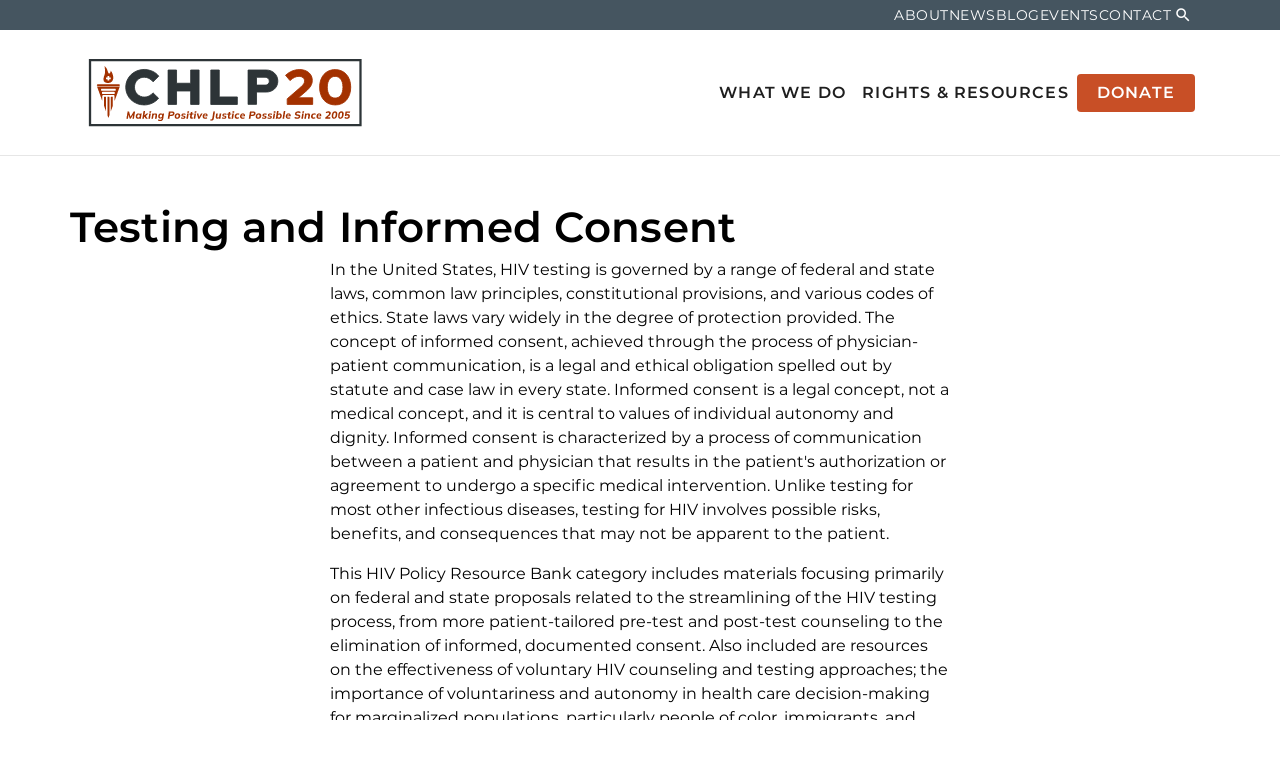

--- FILE ---
content_type: text/html; charset=UTF-8
request_url: https://www.hivlawandpolicy.org/issues/testing-and-informed-consent
body_size: 11253
content:
<!DOCTYPE html>
<html lang="en" dir="ltr" prefix="og: https://ogp.me/ns#">
  <head>
    <meta charset="utf-8" />
<script async src="https://www.googletagmanager.com/gtag/js?id=G-3BJ8RN11VQ"></script>
<script>window.dataLayer = window.dataLayer || [];function gtag(){dataLayer.push(arguments)};gtag("js", new Date());gtag("set", "developer_id.dMDhkMT", true);gtag("config", "G-3BJ8RN11VQ", {"groups":"default","page_placeholder":"PLACEHOLDER_page_location","allow_ad_personalization_signals":false});</script>
<meta name="description" content="In the United States, HIV testing is governed by a range of federal and state laws, common law principles, constitutional provisions, and various codes of ethics. State laws vary widely in the degree of protection provided." />
<link rel="canonical" href="https://www.hivlawandpolicy.org/issues/testing-and-informed-consent" />
<meta property="og:site_name" content="The Center for HIV Law and Policy" />
<meta property="og:type" content="article" />
<meta property="og:url" content="https://www.hivlawandpolicy.org/issues/testing-and-informed-consent" />
<meta property="og:title" content="Testing and Informed Consent | The Center for HIV Law and Policy" />
<meta property="og:description" content="In the United States, HIV testing is governed by a range of federal and state laws, common law principles, constitutional provisions, and various codes of ethics. State laws vary widely in the degree of protection provided." />
<meta property="og:updated_time" content="2022-12-29T10:03:25-0500" />
<meta property="article:published_time" content="2013-05-08T11:17:23-0400" />
<meta property="article:modified_time" content="2022-12-29T10:03:25-0500" />
<meta name="twitter:card" content="summary" />
<meta name="twitter:title" content="Testing and Informed Consent" />
<meta name="twitter:description" content="In the United States, HIV testing is governed by a range of federal and state laws, common law principles, constitutional provisions, and various codes of ethics. State laws vary widely in the degree of protection provided." />
<meta name="Generator" content="Drupal 10 (https://www.drupal.org)" />
<meta name="MobileOptimized" content="width" />
<meta name="HandheldFriendly" content="true" />
<meta name="viewport" content="width=device-width, initial-scale=1.0" />
<link rel="preconnect" href="https://fonts.gstatic.com" crossorigin="anonymous" />
<link rel="icon" href="/sites/default/files/CHLP%20Logo%20Circle_0.png" type="image/png" />

    <title>Testing and Informed Consent | The Center for HIV Law and Policy</title>
    <link rel="stylesheet" media="all" href="/sites/default/files/css/css_F0G3VRPsz2bCA_rAlDuXEL4InimbmTlIUecbZpOgGvc.css?delta=0&amp;language=en&amp;theme=chlp_ci&amp;include=[base64]" />
<link rel="stylesheet" media="all" href="https://fonts.googleapis.com/icon?family=Material+Icons" />
<link rel="stylesheet" media="all" href="/sites/default/files/css/css_r9GK7LALTqmtapBGXEHB0v7PCuavkI4C-Hs8ptmg56U.css?delta=2&amp;language=en&amp;theme=chlp_ci&amp;include=[base64]" />

    
  </head>
  <body class="node-584 node-type--issue path-issues path-issues-testing-and-informed-consent path-node page-node-type-issue page-node-id-584">
        <div role="navigation" aria-labelledby="skip-to-main">
      <a id="skip-to-main" href="#main-content" class="visually-hidden focusable skip-link">
        Skip to main content
      </a>
    </div>
    
      <div class="dialog-off-canvas-main-canvas" data-off-canvas-main-canvas>
    <div class="page">
        <div id="offcanvas-top">
  <div class="offcanvas__container">
    
  <div class="search-block-form needs-validation block block--searchform" data-drupal-selector="search-block-form" role="search">

  
    

            
<form action="/search/node" method="get" id="search-block-form" accept-charset="UTF-8" class="form form-inline">
  
<div class="js-form-item form-item form-type-search js-form-type-search form-item-keys js-form-item-keys form-no-label form-group">
      <label class="form-label visually-hidden" for="edit-keys">Search</label>
  
  
  
  
  
<input title="Enter the terms you wish to search for." data-drupal-selector="edit-keys" type="search" id="edit-keys" name="keys" value="" size="20" maxlength="128" placeholder="Search" class="form-search form-control">


  
  
  
  
  </div>
<div data-drupal-selector="edit-actions" class="form-actions js-form-wrapper form-wrapper" id="edit-actions--2">

<input class="btn btn-primary js-form-submit form-submit btn btn-primary" data-drupal-selector="edit-submit" type="submit" id="edit-submit" value="Search">
</div>

</form>

      
  </div>

  <div class="search-block-form needs-validation block block--searchform-sm" data-drupal-selector="search-block-form-2" role="search">

  
    

            
<form action="/search/node" method="get" id="search-block-form--2" accept-charset="UTF-8" class="form form-inline">
  
<div class="js-form-item form-item form-type-search js-form-type-search form-item-keys js-form-item-keys form-no-label form-group">
      <label class="form-label visually-hidden" for="edit-keys--2">Search</label>
  
  
  
  
  
<input title="Enter the terms you wish to search for." data-drupal-selector="edit-keys" type="search" id="edit-keys--2" name="keys" value="" size="20" maxlength="128" placeholder="Search" class="form-search form-control">


  
  
  
  
  </div>
<div data-drupal-selector="edit-actions" class="form-actions js-form-wrapper form-wrapper" id="edit-actions--3">

<input class="btn btn-primary js-form-submit form-submit btn btn-primary" data-drupal-selector="edit-submit" type="submit" id="edit-submit--2" value="Search">
</div>

</form>

      
  </div>

  </div>
</div>

  
        <div id="offcanvas-side">
  <div class="offcanvas__container">
    
  <div class="block block--mainnavigation-md block--system-menu">

  
    

            
  


  <ul class="nav navbar-nav ml-auto justify-content-between">
                          
                
        <li class="nav-item dropdown">
                      <a href="/what-we-do" class="nav-link dropdown-toggle" data-bs-toggle="dropdown" data-drupal-link-system-path="node/7">What We Do</a>
                          <div class="dropdown-menu">
              <a href="/projects/positive-justice-project" class="dropdown-item" data-drupal-link-system-path="node/15">Positive Justice Project</a>
              <a href="/what-we-do/aging-initiative" class="dropdown-item" data-drupal-link-system-path="node/2674">Aging Initiative</a>
              <a href="/projects/molecular-hiv-surveillance" class="dropdown-item" data-drupal-link-system-path="node/19">Molecular HIV Surveillance</a>
  </div>
                              </li>
                      
                
        <li class="nav-item dropdown">
                      <a href="/rights-resources" class="nav-link dropdown-toggle" data-bs-toggle="dropdown" data-drupal-link-system-path="node/8">Rights &amp; Resources</a>
                          <div class="dropdown-menu">
              <a href="/rights-resources/national-policy-resource-center" class="dropdown-item" data-drupal-link-system-path="node/203">National Policy Resource Center</a>
              <a href="/rights-resources/find-laws-your-state" class="dropdown-item" data-drupal-link-system-path="node/21">Find the Laws in Your State</a>
                        <a href="/rights-resources/chlp-publications" class="dropdown-item" data-drupal-link-system-path="node/204">CHLP Publications</a>
  </div>
                              </li>
                      
                                  
        <li class="nav-item">
                      <a href="/donate" class="btn button donate-btn nav-link" data-drupal-link-system-path="node/2406">Donate</a>
                  </li>
            </ul>


      
  </div>

  <div class="block block--secondarynavigation-md block--system-menu">

  
    

            
  


  <ul class="nav">
                          
                
        <li class="nav-item">
                      <a href="/about" class="nav-link" data-drupal-link-system-path="node/10">About</a>
                  </li>
                      
                                  
        <li class="nav-item">
                      <a href="/news" class="nav-link" data-drupal-link-system-path="node/11">News</a>
                  </li>
                      
                
        <li class="nav-item">
                      <a href="/blog" class="nav-link" data-drupal-link-system-path="node/12">Blog</a>
                  </li>
                      
                                  
        <li class="nav-item">
                      <a href="/events" class="nav-link" data-drupal-link-system-path="node/210">Events</a>
                  </li>
                      
                
        <li class="nav-item">
                      <a href="/contact/contact_chlp" class="nav-link" data-drupal-link-system-path="contact/contact_chlp">Contact</a>
                  </li>
                      
                                  
        <li class="nav-item">
                      <a href="/donate" class="donate-btn btn button btn-primary nav-link" data-drupal-link-system-path="node/2406">Donate</a>
                  </li>
                      
                                  
        <li class="nav-item">
                      <button class="search-toggle nav-link" type="button">Search</button>
                  </li>
            </ul>


      
  </div>

  <div class="search-block-form needs-validation block block--searchform-md" data-drupal-selector="search-block-form-3" role="search">

  
    

            
<form action="/search/node" method="get" id="search-block-form--3" accept-charset="UTF-8" class="form form-inline">
  
<div class="js-form-item form-item form-type-search js-form-type-search form-item-keys js-form-item-keys form-no-label form-group">
      <label class="form-label visually-hidden" for="edit-keys--3">Search</label>
  
  
  
  
  
<input title="Enter the terms you wish to search for." data-drupal-selector="edit-keys" type="search" id="edit-keys--3" name="keys" value="" size="20" maxlength="128" placeholder="Search" class="form-search form-control">


  
  
  
  
  </div>
<div data-drupal-selector="edit-actions" class="form-actions js-form-wrapper form-wrapper" id="edit-actions--4">

<input class="btn btn-primary js-form-submit form-submit btn btn-primary" data-drupal-selector="edit-submit" type="submit" id="edit-submit--3" value="Search">
</div>

</form>

      
  </div>

  </div>
</div>

  
        


<nav class="navbar navbar-expand-lg justify-content-between navbar-top navbar-light" aria-label="Secondary navigation">
      <div class="container ">
  
          
    
    
    <div class="collapse navbar-collapse">
                
  <div class="block block--secondarynavigation block--system-menu">

  
    

            
  


  <ul class="nav">
                          
                
        <li class="nav-item">
                      <a href="/about" class="nav-link" data-drupal-link-system-path="node/10">About</a>
                  </li>
                      
                                  
        <li class="nav-item">
                      <a href="/news" class="nav-link" data-drupal-link-system-path="node/11">News</a>
                  </li>
                      
                
        <li class="nav-item">
                      <a href="/blog" class="nav-link" data-drupal-link-system-path="node/12">Blog</a>
                  </li>
                      
                                  
        <li class="nav-item">
                      <a href="/events" class="nav-link" data-drupal-link-system-path="node/210">Events</a>
                  </li>
                      
                
        <li class="nav-item">
                      <a href="/contact/contact_chlp" class="nav-link" data-drupal-link-system-path="contact/contact_chlp">Contact</a>
                  </li>
                      
                                  
        <li class="nav-item">
                      <a href="/donate" class="donate-btn btn button btn-primary nav-link" data-drupal-link-system-path="node/2406">Donate</a>
                  </li>
                      
                                  
        <li class="nav-item">
                      <button class="search-toggle nav-link" type="button">Search</button>
                  </li>
            </ul>


      
  </div>


      
              
      
              
          </div>

      </div>
  </nav>
    
    


<nav class="navbar navbar-expand-lg justify-content-between navbar-middle navbar-light" aria-label="Primary navigation">
      <div class="container ">
  
                    

  <a href="/" class="navbar-brand d-flex align-items-center " aria-label="">
            
  <img src="/themes/custom/chlp-ci/logo.svg" width="auto" height=&quot;80&quot; alt="The Center for HIV Law and Policy logo" class="me-2" />

        
  </a>



          
        <button class="search-toggler" type="button" data-toggle="collapse" data-target="#{offcanvas-top}" aria-controls="offcanvas-top" aria-expanded="false" aria-label="Toggle search">
      <span class="search-toggler-icon"></span>
      <span class="search-toggler-text">
        <span class="collapsed">Search</span>
        <span class="open">Close</span>
      </span>
    </button>

    <button class="navbar-toggler navbar-toggler-md" type="button" data-toggle="collapse" data-target="#offcanvas-side" aria-controls="offcanvas-side" aria-expanded="false" aria-label="Toggle offcanvas navigation">
      <span class="navbar-toggler-icon"></span>
      <span class="navbar-toggler-text">
        <span class="collapsed">Menu</span>
        <span class="open">Close</span>
      </span>
    </button>

    <button class="navbar-toggler" type="button" data-toggle="collapse" data-target=".navbar-collapse" aria-controls="navbar-collapse" aria-expanded="false" aria-label="Toggle navigation">
      <span class="navbar-toggler-icon"></span>
      <span class="navbar-toggler-text">
        <span class="collapsed">Menu</span>
        <span class="open">Close</span>
      </span>
    </button>
    
    <div class="collapse navbar-collapse">
              
      
                      
  <div class="block block--mainnavigation block--system-menu">

  
    

            
  


  <ul class="nav navbar-nav ml-auto justify-content-between">
                          
                
        <li class="nav-item dropdown">
                      <a href="/what-we-do" class="nav-link dropdown-toggle" data-bs-toggle="dropdown" data-drupal-link-system-path="node/7">What We Do</a>
                          <div class="dropdown-menu">
              <a href="/projects/positive-justice-project" class="dropdown-item" data-drupal-link-system-path="node/15">Positive Justice Project</a>
              <a href="/what-we-do/aging-initiative" class="dropdown-item" data-drupal-link-system-path="node/2674">Aging Initiative</a>
              <a href="/projects/molecular-hiv-surveillance" class="dropdown-item" data-drupal-link-system-path="node/19">Molecular HIV Surveillance</a>
  </div>
                              </li>
                      
                
        <li class="nav-item dropdown">
                      <a href="/rights-resources" class="nav-link dropdown-toggle" data-bs-toggle="dropdown" data-drupal-link-system-path="node/8">Rights &amp; Resources</a>
                          <div class="dropdown-menu">
              <a href="/rights-resources/national-policy-resource-center" class="dropdown-item" data-drupal-link-system-path="node/203">National Policy Resource Center</a>
              <a href="/rights-resources/find-laws-your-state" class="dropdown-item" data-drupal-link-system-path="node/21">Find the Laws in Your State</a>
                        <a href="/rights-resources/chlp-publications" class="dropdown-item" data-drupal-link-system-path="node/204">CHLP Publications</a>
  </div>
                              </li>
                      
                                  
        <li class="nav-item">
                      <a href="/donate" class="btn button donate-btn nav-link" data-drupal-link-system-path="node/2406">Donate</a>
                  </li>
            </ul>


      
  </div>

  <div class="block block--mainnavigation-sm block--system-menu">

  
    

            
  


  <ul class="nav navbar-nav ml-auto justify-content-between">
                          
                
        <li class="nav-item dropdown">
                      <a href="/what-we-do" class="nav-link dropdown-toggle" data-bs-toggle="dropdown" data-drupal-link-system-path="node/7">What We Do</a>
                          <div class="dropdown-menu">
              <a href="/projects/positive-justice-project" class="dropdown-item" data-drupal-link-system-path="node/15">Positive Justice Project</a>
              <a href="/what-we-do/aging-initiative" class="dropdown-item" data-drupal-link-system-path="node/2674">Aging Initiative</a>
              <a href="/projects/molecular-hiv-surveillance" class="dropdown-item" data-drupal-link-system-path="node/19">Molecular HIV Surveillance</a>
  </div>
                              </li>
                      
                
        <li class="nav-item dropdown">
                      <a href="/rights-resources" class="nav-link dropdown-toggle" data-bs-toggle="dropdown" data-drupal-link-system-path="node/8">Rights &amp; Resources</a>
                          <div class="dropdown-menu">
              <a href="/rights-resources/national-policy-resource-center" class="dropdown-item" data-drupal-link-system-path="node/203">National Policy Resource Center</a>
              <a href="/rights-resources/find-laws-your-state" class="dropdown-item" data-drupal-link-system-path="node/21">Find the Laws in Your State</a>
                        <a href="/rights-resources/chlp-publications" class="dropdown-item" data-drupal-link-system-path="node/204">CHLP Publications</a>
  </div>
                              </li>
                      
                                  
        <li class="nav-item">
                      <a href="/donate" class="btn button donate-btn nav-link" data-drupal-link-system-path="node/2406">Donate</a>
                  </li>
            </ul>


      
  </div>

  <div class="block block--secondarynavigation-sm block--system-menu">

  
    

            
  


  <ul class="nav">
                          
                
        <li class="nav-item">
                      <a href="/about" class="nav-link" data-drupal-link-system-path="node/10">About</a>
                  </li>
                      
                                  
        <li class="nav-item">
                      <a href="/news" class="nav-link" data-drupal-link-system-path="node/11">News</a>
                  </li>
                      
                
        <li class="nav-item">
                      <a href="/blog" class="nav-link" data-drupal-link-system-path="node/12">Blog</a>
                  </li>
                      
                                  
        <li class="nav-item">
                      <a href="/events" class="nav-link" data-drupal-link-system-path="node/210">Events</a>
                  </li>
                      
                
        <li class="nav-item">
                      <a href="/contact/contact_chlp" class="nav-link" data-drupal-link-system-path="contact/contact_chlp">Contact</a>
                  </li>
                      
                                  
        <li class="nav-item">
                      <a href="/donate" class="donate-btn btn button btn-primary nav-link" data-drupal-link-system-path="node/2406">Donate</a>
                  </li>
                      
                                  
        <li class="nav-item">
                      <button class="search-toggle nav-link" type="button">Search</button>
                  </li>
            </ul>


      
  </div>


          
              
          </div>

      </div>
  </nav>
  
      

  <main>
    <a id="main-content" tabindex="-1"></a>          <header class="page__header">
        <div class="container">
            <div data-drupal-messages-fallback class="hidden"></div>


        </div>
      </header>
    
          <div class="page__content">
        <div class="container">
            
  <div class="block block--mainpagecontent block--system-main">

  
    

            

<div class="layout layout--standard row standard node node--type-issue node--view-mode-full">

            <div class="row bs-region bs-region--top layout__section layout__section--top">
                                  <div class="col bs-region bs-region--title-region layout__region layout__region--title-region">
            


  
      
                              
    <h1 class="layout__heading heading page-title">
    

            <div class="field field--node-title bundle--type-issue">
          Testing and Informed Consent

      </div>
      
      </h1>
  
  
          </div>
                      </div>
      
            <div class="row justify-content-center bs-region bs-region--middle layout__section layout__section--middle">
                                  <div class="col-12 col-md-8 order-sm-first bs-region bs-region--main layout__region layout__region--main">
                                      <div class="row justify-content-center">
                                                        <div class="col-10 bs-region bs-region--body-region layout__region layout__region--body-region">
                  

            <div class="field field--body bundle--type-issue">
        <p>In the United States, HIV testing is governed by a range of federal and state laws, common law principles, constitutional provisions, and various codes of ethics. State laws vary widely in the degree of protection provided. The concept of informed consent, achieved through the process of physician-patient communication, is a legal and ethical obligation spelled out by statute and case law in every state. Informed consent is a legal concept, not a medical concept, and it is central to values of individual autonomy and dignity. Informed consent is characterized by a process of communication between a patient and physician that results in the patient's authorization or agreement to undergo a specific medical intervention. Unlike testing for most other infectious diseases, testing for HIV involves possible risks, benefits, and consequences that may not be apparent to the patient.&nbsp;&nbsp;</p><p>This HIV Policy Resource Bank category includes materials focusing primarily on federal and state proposals related to the streamlining of the HIV testing process, from more patient-tailored pre-test and post-test counseling to the elimination of informed, documented consent. Also included are resources on the effectiveness of voluntary HIV counseling and testing approaches; the importance of voluntariness and autonomy in health care decision-making for marginalized populations, particularly people of color, immigrants, and non-native English speakers; and the role of HIV testing as a gateway to comprehensive HIV health care and support services.</p>

      </div>
      
                </div>
                                        </div>
                      </div>
                      </div>
      
            <div class="row bs-region bs-region--bottom layout__section layout__section--bottom">
                        <div class="col-md-12 bs-region bs-region--bottom-first layout__region layout__region--bottom-first">
            

  <div class="field field--field-highlighted-resources bundle--type-issue">
    <div class="field__label">
      Highlighted Resources    </div>
          <div class="field__items">
              <div class="field__item">
  
  

<div class="card card--card-img-top card--display-featured card--no-media card-img-top node node--type-resource node--view-mode-featured">

          
  
      <a href="/resources/expanding-availability-and-acceptance-voluntary-hiv-testing-fundamental-principles-guide" class="card-inner">
      
          
                    <div class="card-body">
    
                                        <div class="card-title">
            

  <div class="card__face">

      
                      
    <div class="card__eyebrow eyebrow">

            <div class="field field--bundle-fieldnode bundle--type-resource">
        Resource
      </div>
      </div>
  
      
                              
    <h3 class="card__heading h4 heading">
    

            <div class="field field--node-title bundle--type-resource">
          Expanding the Availability and Acceptance of Voluntary HIV Testing: Fundamental Principles to Guide Implementation, The Center for HIV Law &amp; Policy et al. (2007)

      </div>
      
      </h3>
  
      
                            
    <div class="card__mustache mustache">

            <div class="field field--node-post-date bundle--type-resource">
        October 3, 2007
      </div>
      </div>
  
  </div>
          </div>
              
                </div>
      
      </a>
  
  
          
</div>

</div>
          <div class="field__item">
  
  

<div class="card card--card-img-top card--display-featured card--no-media card-img-top node node--type-resource node--view-mode-featured">

          
  
      <a href="/resources/racial-disparities-hiv-care-and-outcome-call-evidence-based-response-center-hiv-law-and" class="card-inner">
      
          
                    <div class="card-body">
    
                                        <div class="card-title">
            

  <div class="card__face">

      
                      
    <div class="card__eyebrow eyebrow">

            <div class="field field--bundle-fieldnode bundle--type-resource">
        Resource
      </div>
      </div>
  
      
                              
    <h3 class="card__heading h4 heading">
    

            <div class="field field--node-title bundle--type-resource">
          Racial Disparities in HIV Care and Outcome: A Call for An Evidence-Based Response, The Center for HIV Law and Policy (2006)

      </div>
      
      </h3>
  
      
                            
    <div class="card__mustache mustache">

            <div class="field field--node-post-date bundle--type-resource">
        May 5, 2006
      </div>
      </div>
  
  </div>
          </div>
              
                </div>
      
      </a>
  
  
          
</div>

</div>
          <div class="field__item">
  
  

<div class="card card--card-img-top card--display-featured card--no-media card-img-top node node--type-resource node--view-mode-featured">

          
  
      <a href="/resources/legal-and-ethical-implications-opt-out-hiv-testing-catherine-hanssens-center-hiv-law" class="card-inner">
      
          
                    <div class="card-body">
    
                                        <div class="card-title">
            

  <div class="card__face">

      
                      
    <div class="card__eyebrow eyebrow">

            <div class="field field--bundle-fieldnode bundle--type-resource">
        Resource
      </div>
      </div>
  
      
                              
    <h3 class="card__heading h4 heading">
    

            <div class="field field--node-title bundle--type-resource">
          Legal and Ethical Implications of Opt-Out HIV Testing, Catherine Hanssens, The Center for HIV Law &amp; Policy (2007)

      </div>
      
      </h3>
  
      
                            
    <div class="card__mustache mustache">

            <div class="field field--node-post-date bundle--type-resource">
        February 5, 2009
      </div>
      </div>
  
  </div>
          </div>
              
                </div>
      
      </a>
  
  
          
</div>

</div>
              </div>
      </div>
<div class="views-element-container">
<div class="view-eva view-related-content view-id-related_content view-display-id-related_content_filtered_issue js-view-dom-id-02607b9995f47e686319b8846aab0fa564770c6138f0be3e4484e58873902b06">
  
  Resources and Related Content
  

        
      <div class="row">
                        <div  class="col order-lg-first view-exposed-form">
            <div  class="view-exposed-form--inner">
              
<form class="views-exposed-form bef-exposed-form needs-validation form" data-bef-auto-submit-full-form="" data-bef-auto-submit="" data-bef-auto-submit-delay="500" data-drupal-selector="views-exposed-form-related-content-related-content-filtered-issue" action="/issues/testing-and-informed-consent" method="get" id="views-exposed-form-related-content-related-content-filtered-issue" accept-charset="UTF-8">
  
<div class="js-form-item form-item form-type-select js-form-type-select form-item-type js-form-item-type form-group">
      <label class="form-label" for="edit-type">Content Type</label>
  
  
  
  
  <select data-drupal-selector="edit-type" id="edit-type" name="type" class="form-select form-control"><option value="All" selected="selected">Choose Content Type</option><option value="news_post">News &amp; Blog</option><option value="resource">Resource</option></select>

  
  
  
  
  </div>
<div data-drupal-selector="edit-actions" class="form-actions js-form-wrapper form-wrapper" id="edit-actions">

<input data-bef-auto-submit-click="" class="js-hide js-form-submit form-submit btn btn-primary" data-drupal-selector="edit-submit-related-content" type="submit" id="edit-submit-related-content" value="Apply">
</div>


</form>

            </div>
          </div>
              
                    
                        <div  class="view-rows">
            

                        
    <div class="card-container card-container--grid card-deck columns-3">
          
  
  

<div class="card card--card-img-top card--display-featured card--media-type--image card-img-top node node--type-resource node--view-mode-featured">

          
  
      <a href="/resources/achieving-greater-transparency-regarding-molecular-hiv-surveillance-proposal-move-beyond" class="card-inner">
      
                          <div class="card-img-top">
        

            <div class="field field--field-media bundle--type-resource">
        
<div class="media media--type-image media--view-mode-featured">
  
  
            

            <div class="field field--field-media-image bundle--type-image">
            <picture>
                  <source srcset="/sites/default/files/styles/tile_xl/public/2025-07/m_ofid_12_7cover-1.jpg?h=898246bd&amp;itok=Df2ckqMU 1x" media="(min-width: 1200px)" type="image/jpeg" width="720" height="480"/>
              <source srcset="/sites/default/files/styles/tile_lg/public/2025-07/m_ofid_12_7cover-1.jpg?h=898246bd&amp;itok=rhYtqmj7 1x" media="(min-width: 992px) and (max-width: 1199px)" type="image/jpeg" width="720" height="480"/>
              <source srcset="/sites/default/files/styles/tile_md/public/2025-07/m_ofid_12_7cover-1.jpg?h=898246bd&amp;itok=QepIlgS_ 1x" media="(min-width: 768px) and (max-width: 991px)" type="image/jpeg" width="640" height="480"/>
              <source srcset="/sites/default/files/styles/tile_sm/public/2025-07/m_ofid_12_7cover-1.jpg?h=898246bd&amp;itok=xGCm7uxX 1x" media="(min-width: 576px) and (max-width: 767px)" type="image/jpeg" width="720" height="360"/>
              <source srcset="/sites/default/files/styles/tile_xs/public/2025-07/m_ofid_12_7cover-1.jpg?h=898246bd&amp;itok=TWrIom6p 1x" media="(max-width: 575px)" type="image/jpeg" width="720" height="550"/>
                  
<img loading="eager" width="720" height="550" src="/sites/default/files/styles/tile_xs/public/2025-07/m_ofid_12_7cover-1.jpg?h=898246bd&amp;itok=TWrIom6p" alt="Cover of OFID" class="img-fluid">

  </picture>


      </div>
      
      </div>

      </div>
      
      </div>
      
                    <div class="card-body">
    
                                        <div class="card-title">
            

  <div class="card__face">

      
                      
    <div class="card__eyebrow eyebrow">

            <div class="field field--bundle-fieldnode bundle--type-resource">
        Resource
      </div>
      </div>
  
      
                              
    <h3 class="card__heading h4 heading">
    

            <div class="field field--node-title bundle--type-resource">
          Achieving Greater Transparency Regarding Molecular HIV Surveillance: A Proposal to Move Beyond the Status Quo, Lumpkins et al, Open Forum Infectious Diseases (2025)

      </div>
      
      </h3>
  
      
                            
    <div class="card__mustache mustache">

            <div class="field field--node-post-date bundle--type-resource">
        July 14, 2025
      </div>
      </div>
  
  </div>
          </div>
              
                </div>
      
      </a>
  
  
          
</div>


      
          
  
  

<div class="card card--card-img-top card--display-featured card--media-type--image card-img-top node node--type-news-post node--view-mode-featured">

          
  
      <a href="/news/chlp-participates-sesame-convening-resulting-journal-article-ethical-necessities-molecular-hiv" class="card-inner">
      
                          <div class="card-img-top">
        

            <div class="field field--field-media bundle--type-news-post">
        
<div class="media media--type-image media--view-mode-featured">
  
  
            

            <div class="field field--field-media-image bundle--type-image">
            <picture>
                  <source srcset="/sites/default/files/styles/tile_xl/public/2025-07/OFID%20Screenshot.png?h=8c68fe1e&amp;itok=nDfvVa2y 1x" media="(min-width: 1200px)" type="image/png" width="720" height="480"/>
              <source srcset="/sites/default/files/styles/tile_lg/public/2025-07/OFID%20Screenshot.png?h=8c68fe1e&amp;itok=ig7uBFVK 1x" media="(min-width: 992px) and (max-width: 1199px)" type="image/png" width="720" height="480"/>
              <source srcset="/sites/default/files/styles/tile_md/public/2025-07/OFID%20Screenshot.png?h=8c68fe1e&amp;itok=TRkBZgJ- 1x" media="(min-width: 768px) and (max-width: 991px)" type="image/png" width="640" height="480"/>
              <source srcset="/sites/default/files/styles/tile_sm/public/2025-07/OFID%20Screenshot.png?h=8c68fe1e&amp;itok=acqatSpg 1x" media="(min-width: 576px) and (max-width: 767px)" type="image/png" width="720" height="360"/>
              <source srcset="/sites/default/files/styles/tile_xs/public/2025-07/OFID%20Screenshot.png?h=8c68fe1e&amp;itok=qrJDSg8x 1x" media="(max-width: 575px)" type="image/png" width="720" height="550"/>
                  
<img loading="eager" width="720" height="550" src="/sites/default/files/styles/tile_xs/public/2025-07/OFID%20Screenshot.png?h=8c68fe1e&amp;itok=qrJDSg8x" alt="Screenshot of OFID article heading" class="img-fluid">

  </picture>


      </div>
      
      </div>

      </div>
      
      </div>
      
                    <div class="card-body">
    
                                        <div class="card-title">
            

  <div class="card__face">

      
                      
    <div class="card__eyebrow eyebrow">

            <div class="field field--field-type metadata bundle--type-news-post">
        News
      </div>
      </div>
  
      
                              
    <h3 class="card__heading h4 heading">
    

            <div class="field field--node-title bundle--type-news-post">
          CHLP Participates in SESAME Convening Resulting in Journal Article on Ethical Necessities in Molecular HIV Surveillance Programs

      </div>
      
      </h3>
  
      
                            
    <div class="card__mustache mustache">

            <div class="field field--node-post-date bundle--type-news-post">
        July 14, 2025
      </div>
      </div>
  
  </div>
          </div>
              
                </div>
      
      </a>
  
  
          
</div>


      
          
  
  

<div class="card card--card-img-top card--display-featured card--media-type--image card-img-top node node--type-news-post node--view-mode-featured">

          
  
      <a href="/news/chlp-submits-comments-cdc-regarding-notice-and-consent-hiv-testing" class="card-inner">
      
                          <div class="card-img-top">
        

            <div class="field field--field-media bundle--type-news-post">
        
<div class="media media--type-image media--view-mode-featured">
  
  
            

            <div class="field field--field-media-image bundle--type-image">
            <picture>
                  <source srcset="/sites/default/files/styles/tile_xl/public/2024-12/Screenshot%202024-12-20%20at%203.48.24%E2%80%AFPM_1.png?h=01d175c8&amp;itok=DEHtxARi 1x" media="(min-width: 1200px)" type="image/png" width="720" height="480"/>
              <source srcset="/sites/default/files/styles/tile_lg/public/2024-12/Screenshot%202024-12-20%20at%203.48.24%E2%80%AFPM_1.png?h=01d175c8&amp;itok=ro50bf7g 1x" media="(min-width: 992px) and (max-width: 1199px)" type="image/png" width="720" height="480"/>
              <source srcset="/sites/default/files/styles/tile_md/public/2024-12/Screenshot%202024-12-20%20at%203.48.24%E2%80%AFPM_1.png?h=01d175c8&amp;itok=6He6HEJJ 1x" media="(min-width: 768px) and (max-width: 991px)" type="image/png" width="640" height="480"/>
              <source srcset="/sites/default/files/styles/tile_sm/public/2024-12/Screenshot%202024-12-20%20at%203.48.24%E2%80%AFPM_1.png?h=01d175c8&amp;itok=Zy1-GISo 1x" media="(min-width: 576px) and (max-width: 767px)" type="image/png" width="720" height="360"/>
              <source srcset="/sites/default/files/styles/tile_xs/public/2024-12/Screenshot%202024-12-20%20at%203.48.24%E2%80%AFPM_1.png?h=01d175c8&amp;itok=mE6tslo7 1x" media="(max-width: 575px)" type="image/png" width="720" height="550"/>
                  
<img loading="eager" width="720" height="550" src="/sites/default/files/styles/tile_xs/public/2024-12/Screenshot%202024-12-20%20at%203.48.24%E2%80%AFPM_1.png?h=01d175c8&amp;itok=mE6tslo7" alt="Logos of CHLP, Lambda Legal, Legal Action Center, U.S. People Living with HIV Caucus, Positive Women’s Network, Transgender Law Center, The Well Project, HealthHIV, AVAC, Disability Rights Education and Defense Fund, and The American Civil Liberties Union" class="img-fluid">

  </picture>


      </div>
      
      </div>

      </div>
      
      </div>
      
                    <div class="card-body">
    
                                        <div class="card-title">
            

  <div class="card__face">

      
                      
    <div class="card__eyebrow eyebrow">

            <div class="field field--field-type metadata bundle--type-news-post">
        News
      </div>
      </div>
  
      
                              
    <h3 class="card__heading h4 heading">
    

            <div class="field field--node-title bundle--type-news-post">
          CHLP Submits Comments to the CDC Regarding Notice and Consent in HIV Testing

      </div>
      
      </h3>
  
      
                            
    <div class="card__mustache mustache">

            <div class="field field--node-post-date bundle--type-news-post">
        December 20, 2024
      </div>
      </div>
  
  </div>
          </div>
              
                </div>
      
      </a>
  
  
          
</div>


      
          
  
  

<div class="card card--card-img-top card--display-featured card--media-type--image card-img-top node node--type-resource node--view-mode-featured">

          
  
      <a href="/resources/public-comments-cdc-draft-recommendations-hiv-screening-clinical-settings-chlp-et-al-2024" class="card-inner">
      
                          <div class="card-img-top">
        

            <div class="field field--field-media bundle--type-resource">
        
<div class="media media--type-image media--view-mode-featured">
  
  
            

            <div class="field field--field-media-image bundle--type-image">
            <picture>
                  <source srcset="/sites/default/files/styles/tile_xl/public/2024-12/Screenshot%202024-12-20%20at%203.48.24%E2%80%AFPM_0.png?h=01d175c8&amp;itok=Ip5g6C-t 1x" media="(min-width: 1200px)" type="image/png" width="720" height="480"/>
              <source srcset="/sites/default/files/styles/tile_lg/public/2024-12/Screenshot%202024-12-20%20at%203.48.24%E2%80%AFPM_0.png?h=01d175c8&amp;itok=eNKkQ6oI 1x" media="(min-width: 992px) and (max-width: 1199px)" type="image/png" width="720" height="480"/>
              <source srcset="/sites/default/files/styles/tile_md/public/2024-12/Screenshot%202024-12-20%20at%203.48.24%E2%80%AFPM_0.png?h=01d175c8&amp;itok=sP18QRqG 1x" media="(min-width: 768px) and (max-width: 991px)" type="image/png" width="640" height="480"/>
              <source srcset="/sites/default/files/styles/tile_sm/public/2024-12/Screenshot%202024-12-20%20at%203.48.24%E2%80%AFPM_0.png?h=01d175c8&amp;itok=sHR1HfOQ 1x" media="(min-width: 576px) and (max-width: 767px)" type="image/png" width="720" height="360"/>
              <source srcset="/sites/default/files/styles/tile_xs/public/2024-12/Screenshot%202024-12-20%20at%203.48.24%E2%80%AFPM_0.png?h=01d175c8&amp;itok=GVa2RzIU 1x" media="(max-width: 575px)" type="image/png" width="720" height="550"/>
                  
<img loading="eager" width="720" height="550" src="/sites/default/files/styles/tile_xs/public/2024-12/Screenshot%202024-12-20%20at%203.48.24%E2%80%AFPM_0.png?h=01d175c8&amp;itok=GVa2RzIU" alt="CHLP, Lambda Legal, the Legal Action Center, the U.S. People Living with HIV Caucus, Positive Women’s Network, Transgender Law Center, The Well Project, HealthHIV, AVAC, Disability Rights Education and Defense Fund, and The American Civil Liberties Union" class="img-fluid">

  </picture>


      </div>
      
      </div>

      </div>
      
      </div>
      
                    <div class="card-body">
    
                                        <div class="card-title">
            

  <div class="card__face">

      
                      
    <div class="card__eyebrow eyebrow">

            <div class="field field--bundle-fieldnode bundle--type-resource">
        Resource
      </div>
      </div>
  
      
                              
    <h3 class="card__heading h4 heading">
    

            <div class="field field--node-title bundle--type-resource">
          Public Comments to CDC on draft &quot;Recommendations for HIV Screening in Clinical Settings,&quot; CHLP et al. (2024)

      </div>
      
      </h3>
  
      
                            
    <div class="card__mustache mustache">

            <div class="field field--node-post-date bundle--type-resource">
        December 20, 2024
      </div>
      </div>
  
  </div>
          </div>
              
                </div>
      
      </a>
  
  
          
</div>


      
          
  
  

<div class="card card--card-img-top card--display-featured card--media-type--image card-img-top node node--type-news-post node--view-mode-featured">

          
  
      <a href="/news/chlp-releases-two-new-mhs-resources-world-aids-day" class="card-inner">
      
                          <div class="card-img-top">
        

            <div class="field field--field-media bundle--type-news-post">
        
<div class="media media--type-image media--view-mode-featured">
  
  
            

            <div class="field field--field-media-image bundle--type-image">
            <picture>
                  <source srcset="/sites/default/files/styles/tile_xl/public/2024-11/MHS%20Explainer%20Banner.png?h=4a087edd&amp;itok=Qd5-l2eQ 1x" media="(min-width: 1200px)" type="image/png" width="720" height="480"/>
              <source srcset="/sites/default/files/styles/tile_lg/public/2024-11/MHS%20Explainer%20Banner.png?h=4a087edd&amp;itok=WDQjf5B8 1x" media="(min-width: 992px) and (max-width: 1199px)" type="image/png" width="720" height="480"/>
              <source srcset="/sites/default/files/styles/tile_md/public/2024-11/MHS%20Explainer%20Banner.png?h=4a087edd&amp;itok=4UWtRovJ 1x" media="(min-width: 768px) and (max-width: 991px)" type="image/png" width="640" height="480"/>
              <source srcset="/sites/default/files/styles/tile_sm/public/2024-11/MHS%20Explainer%20Banner.png?h=4a087edd&amp;itok=6I_hOwny 1x" media="(min-width: 576px) and (max-width: 767px)" type="image/png" width="720" height="360"/>
              <source srcset="/sites/default/files/styles/tile_xs/public/2024-11/MHS%20Explainer%20Banner.png?h=4a087edd&amp;itok=BKubXRvy 1x" media="(max-width: 575px)" type="image/png" width="720" height="550"/>
                  
<img loading="eager" width="720" height="550" src="/sites/default/files/styles/tile_xs/public/2024-11/MHS%20Explainer%20Banner.png?h=4a087edd&amp;itok=BKubXRvy" alt="Graphic with publication title" class="img-fluid">

  </picture>


      </div>
      
      </div>

      </div>
      
      </div>
      
                    <div class="card-body">
    
                                        <div class="card-title">
            

  <div class="card__face">

      
                      
    <div class="card__eyebrow eyebrow">

            <div class="field field--field-type metadata bundle--type-news-post">
        News
      </div>
      </div>
  
      
                              
    <h3 class="card__heading h4 heading">
    

            <div class="field field--node-title bundle--type-news-post">
          CHLP Releases Two New MHS Resources on World AIDS Day

      </div>
      
      </h3>
  
      
                            
    <div class="card__mustache mustache">

            <div class="field field--node-post-date bundle--type-news-post">
        December 1, 2024
      </div>
      </div>
  
  </div>
          </div>
              
                </div>
      
      </a>
  
  
          
</div>


      
          
  
  

<div class="card card--card-img-top card--display-featured card--media-type--image card-img-top node node--type-resource node--view-mode-featured">

          
  
      <a href="/resources/what-molecular-hiv-surveillance-and-does-it-put-me-risk-chlp-2024" class="card-inner">
      
                          <div class="card-img-top">
        

            <div class="field field--field-media bundle--type-resource">
        
<div class="media media--type-image media--view-mode-featured">
  
  
            

            <div class="field field--field-media-image bundle--type-image">
            <picture>
                  <source srcset="/sites/default/files/styles/tile_xl/public/2024-11/Screenshot%202024-11-26%20at%204.34.36%E2%80%AFPM.png?h=4a087edd&amp;itok=QqTmRWfa 1x" media="(min-width: 1200px)" type="image/png" width="720" height="480"/>
              <source srcset="/sites/default/files/styles/tile_lg/public/2024-11/Screenshot%202024-11-26%20at%204.34.36%E2%80%AFPM.png?h=4a087edd&amp;itok=THH9Beyw 1x" media="(min-width: 992px) and (max-width: 1199px)" type="image/png" width="720" height="480"/>
              <source srcset="/sites/default/files/styles/tile_md/public/2024-11/Screenshot%202024-11-26%20at%204.34.36%E2%80%AFPM.png?h=4a087edd&amp;itok=LhUXXjOw 1x" media="(min-width: 768px) and (max-width: 991px)" type="image/png" width="640" height="480"/>
              <source srcset="/sites/default/files/styles/tile_sm/public/2024-11/Screenshot%202024-11-26%20at%204.34.36%E2%80%AFPM.png?h=4a087edd&amp;itok=GrtZsm9h 1x" media="(min-width: 576px) and (max-width: 767px)" type="image/png" width="720" height="360"/>
              <source srcset="/sites/default/files/styles/tile_xs/public/2024-11/Screenshot%202024-11-26%20at%204.34.36%E2%80%AFPM.png?h=4a087edd&amp;itok=IYhGI34D 1x" media="(max-width: 575px)" type="image/png" width="720" height="550"/>
                  
<img loading="eager" width="720" height="550" src="/sites/default/files/styles/tile_xs/public/2024-11/Screenshot%202024-11-26%20at%204.34.36%E2%80%AFPM.png?h=4a087edd&amp;itok=IYhGI34D" alt="Screenshot of publication cover" class="img-fluid">

  </picture>


      </div>
      
      </div>

      </div>
      
      </div>
      
                    <div class="card-body">
    
                                        <div class="card-title">
            

  <div class="card__face">

      
                      
    <div class="card__eyebrow eyebrow">

            <div class="field field--bundle-fieldnode bundle--type-resource">
        Resource
      </div>
      </div>
  
      
                              
    <h3 class="card__heading h4 heading">
    

            <div class="field field--node-title bundle--type-resource">
          What is Molecular HIV Surveillance and does it put me at risk? CHLP (2024)

      </div>
      
      </h3>
  
      
                            
    <div class="card__mustache mustache">

            <div class="field field--node-post-date bundle--type-resource">
        November 26, 2024
      </div>
      </div>
  
  </div>
          </div>
              
                </div>
      
      </a>
  
  
          
</div>


      
          
  
  

<div class="card card--card-img-top card--display-featured card--media-type--image card-img-top node node--type-resource node--view-mode-featured">

          
  
      <a href="/resources/model-policy-data-privacy-chlp-2024" class="card-inner">
      
                          <div class="card-img-top">
        

            <div class="field field--field-media bundle--type-resource">
        
<div class="media media--type-image media--view-mode-featured">
  
  
            

            <div class="field field--field-media-image bundle--type-image">
            <picture>
                  <source srcset="/sites/default/files/styles/tile_xl/public/2024-11/Blog%20Banner%20%26%20Social%20Card%20%282%29.png?h=4be160bb&amp;itok=UF-RoqCG 1x" media="(min-width: 1200px)" type="image/png" width="720" height="480"/>
              <source srcset="/sites/default/files/styles/tile_lg/public/2024-11/Blog%20Banner%20%26%20Social%20Card%20%282%29.png?h=4be160bb&amp;itok=UGcv1oi3 1x" media="(min-width: 992px) and (max-width: 1199px)" type="image/png" width="720" height="480"/>
              <source srcset="/sites/default/files/styles/tile_md/public/2024-11/Blog%20Banner%20%26%20Social%20Card%20%282%29.png?h=4be160bb&amp;itok=ezQbxhZI 1x" media="(min-width: 768px) and (max-width: 991px)" type="image/png" width="640" height="480"/>
              <source srcset="/sites/default/files/styles/tile_sm/public/2024-11/Blog%20Banner%20%26%20Social%20Card%20%282%29.png?h=4be160bb&amp;itok=9-NQAVrV 1x" media="(min-width: 576px) and (max-width: 767px)" type="image/png" width="720" height="360"/>
              <source srcset="/sites/default/files/styles/tile_xs/public/2024-11/Blog%20Banner%20%26%20Social%20Card%20%282%29.png?h=4be160bb&amp;itok=q00zNfVO 1x" media="(max-width: 575px)" type="image/png" width="720" height="550"/>
                  
<img loading="eager" width="720" height="550" src="/sites/default/files/styles/tile_xs/public/2024-11/Blog%20Banner%20%26%20Social%20Card%20%282%29.png?h=4be160bb&amp;itok=q00zNfVO" alt="Screenshot of first page of model policy in red and beige duotone" class="img-fluid">

  </picture>


      </div>
      
      </div>

      </div>
      
      </div>
      
                    <div class="card-body">
    
                                        <div class="card-title">
            

  <div class="card__face">

      
                      
    <div class="card__eyebrow eyebrow">

            <div class="field field--bundle-fieldnode bundle--type-resource">
        Resource
      </div>
      </div>
  
      
                              
    <h3 class="card__heading h4 heading">
    

            <div class="field field--node-title bundle--type-resource">
          Model Policy on Data Privacy, CHLP (2024)

      </div>
      
      </h3>
  
      
                            
    <div class="card__mustache mustache">

            <div class="field field--node-post-date bundle--type-resource">
        November 26, 2024
      </div>
      </div>
  
  </div>
          </div>
              
                </div>
      
      </a>
  
  
          
</div>


      
          
  
  

<div class="card card--card-img-top card--display-featured card--media-type--image card-img-top node node--type-news-post node--view-mode-featured">

          
  
      <a href="/news/first-do-no-harm-cyberattacks-rise-public-health-agencies-must-do-more-stop-weaponization-our" class="card-inner">
      
                          <div class="card-img-top">
        

            <div class="field field--field-media bundle--type-news-post">
        
<div class="media media--type-image media--view-mode-featured">
  
  
            

            <div class="field field--field-media-image bundle--type-image">
            <picture>
                  <source srcset="/sites/default/files/styles/tile_xl/public/2024-07/AdobeStock_720997164.jpeg?h=c8f6074c&amp;itok=geey0-eS 1x" media="(min-width: 1200px)" type="image/jpeg" width="720" height="480"/>
              <source srcset="/sites/default/files/styles/tile_lg/public/2024-07/AdobeStock_720997164.jpeg?h=c8f6074c&amp;itok=xjnZvd3J 1x" media="(min-width: 992px) and (max-width: 1199px)" type="image/jpeg" width="720" height="480"/>
              <source srcset="/sites/default/files/styles/tile_md/public/2024-07/AdobeStock_720997164.jpeg?h=c8f6074c&amp;itok=SSz1njB1 1x" media="(min-width: 768px) and (max-width: 991px)" type="image/jpeg" width="640" height="480"/>
              <source srcset="/sites/default/files/styles/tile_sm/public/2024-07/AdobeStock_720997164.jpeg?h=c8f6074c&amp;itok=Iuhw_Wqq 1x" media="(min-width: 576px) and (max-width: 767px)" type="image/jpeg" width="720" height="360"/>
              <source srcset="/sites/default/files/styles/tile_xs/public/2024-07/AdobeStock_720997164.jpeg?h=c8f6074c&amp;itok=_KMTr9lc 1x" media="(max-width: 575px)" type="image/jpeg" width="720" height="550"/>
                  
<img loading="eager" width="720" height="550" src="/sites/default/files/styles/tile_xs/public/2024-07/AdobeStock_720997164.jpeg?h=c8f6074c&amp;itok=_KMTr9lc" alt="Data visualization with a stethoscope" class="img-fluid">

  </picture>


      </div>
      
      </div>

      </div>
      
      </div>
      
                    <div class="card-body">
    
                                        <div class="card-title">
            

  <div class="card__face">

      
                      
    <div class="card__eyebrow eyebrow">

            <div class="field field--field-type metadata bundle--type-news-post">
        The Fine Print Blog
      </div>
      </div>
  
      
                              
    <h3 class="card__heading h4 heading">
    

            <div class="field field--node-title bundle--type-news-post">
          First Do No Harm: With cyberattacks on the rise, public health agencies must do more to stop the weaponization of our health data

      </div>
      
      </h3>
  
      
                            
    <div class="card__mustache mustache">

            <div class="field field--node-post-date bundle--type-news-post">
        July 19, 2024
      </div>
      </div>
  
  </div>
          </div>
              
                </div>
      
      </a>
  
  
          
</div>


      
          
  
  

<div class="card card--card-img-top card--display-featured card--media-type--image card-img-top node node--type-resource node--view-mode-featured">

          
  
      <a href="/resources/why-informed-consent-matters-chlp-et-al-2024" class="card-inner">
      
                          <div class="card-img-top">
        

            <div class="field field--field-media bundle--type-resource">
        
<div class="media media--type-image media--view-mode-featured">
  
  
            

            <div class="field field--field-media-image bundle--type-image">
            <picture>
                  <source srcset="/sites/default/files/styles/tile_xl/public/2024-05/Screen%20Shot%202024-05-10%20at%208.56.03%20AM.png?h=eaf98e5c&amp;itok=Omp8Np9- 1x" media="(min-width: 1200px)" type="image/png" width="720" height="480"/>
              <source srcset="/sites/default/files/styles/tile_lg/public/2024-05/Screen%20Shot%202024-05-10%20at%208.56.03%20AM.png?h=eaf98e5c&amp;itok=v9TgSoVI 1x" media="(min-width: 992px) and (max-width: 1199px)" type="image/png" width="720" height="480"/>
              <source srcset="/sites/default/files/styles/tile_md/public/2024-05/Screen%20Shot%202024-05-10%20at%208.56.03%20AM.png?h=eaf98e5c&amp;itok=g0r9YcoG 1x" media="(min-width: 768px) and (max-width: 991px)" type="image/png" width="640" height="480"/>
              <source srcset="/sites/default/files/styles/tile_sm/public/2024-05/Screen%20Shot%202024-05-10%20at%208.56.03%20AM.png?h=eaf98e5c&amp;itok=DAi1t8EV 1x" media="(min-width: 576px) and (max-width: 767px)" type="image/png" width="720" height="360"/>
              <source srcset="/sites/default/files/styles/tile_xs/public/2024-05/Screen%20Shot%202024-05-10%20at%208.56.03%20AM.png?h=eaf98e5c&amp;itok=gQD0v4X4 1x" media="(max-width: 575px)" type="image/png" width="720" height="550"/>
                  
<img loading="eager" width="720" height="550" src="/sites/default/files/styles/tile_xs/public/2024-05/Screen%20Shot%202024-05-10%20at%208.56.03%20AM.png?h=eaf98e5c&amp;itok=gQD0v4X4" alt="Screenshot of fact sheet with logos for CHLP, HEAT, Lambda Legal and LAC." class="img-fluid">

  </picture>


      </div>
      
      </div>

      </div>
      
      </div>
      
                    <div class="card-body">
    
                                        <div class="card-title">
            

  <div class="card__face">

      
                      
    <div class="card__eyebrow eyebrow">

            <div class="field field--bundle-fieldnode bundle--type-resource">
        Resource
      </div>
      </div>
  
      
                              
    <h3 class="card__heading h4 heading">
    

            <div class="field field--node-title bundle--type-resource">
          Why Informed Consent Matters, CHLP et al. (2024)

      </div>
      
      </h3>
  
      
                            
    <div class="card__mustache mustache">

            <div class="field field--node-post-date bundle--type-resource">
        May 10, 2024
      </div>
      </div>
  
  </div>
          </div>
              
                </div>
      
      </a>
  
  
          
</div>


      
          
  
  

<div class="card card--card-img-top card--display-featured card--media-type--image card-img-top node node--type-news-post node--view-mode-featured">

          
  
      <a href="/news/news-release-new-york-legislature-governor-hochul-poised-pass-dramatic-change-undermining" class="card-inner">
      
                          <div class="card-img-top">
        

            <div class="field field--field-media bundle--type-news-post">
        
<div class="media media--type-image media--view-mode-featured">
  
  
            

            <div class="field field--field-media-image bundle--type-image">
            <picture>
                  <source srcset="/sites/default/files/styles/tile_xl/public/2024-05/050224%20News%20NY%20Testing.png?h=3dfc71f8&amp;itok=rHpy8Hdb 1x" media="(min-width: 1200px)" type="image/png" width="720" height="480"/>
              <source srcset="/sites/default/files/styles/tile_lg/public/2024-05/050224%20News%20NY%20Testing.png?h=3dfc71f8&amp;itok=cCO_FcmC 1x" media="(min-width: 992px) and (max-width: 1199px)" type="image/png" width="720" height="480"/>
              <source srcset="/sites/default/files/styles/tile_md/public/2024-05/050224%20News%20NY%20Testing.png?h=3dfc71f8&amp;itok=0mw0VpY8 1x" media="(min-width: 768px) and (max-width: 991px)" type="image/png" width="640" height="480"/>
              <source srcset="/sites/default/files/styles/tile_sm/public/2024-05/050224%20News%20NY%20Testing.png?h=3dfc71f8&amp;itok=8d3yC-vU 1x" media="(min-width: 576px) and (max-width: 767px)" type="image/png" width="720" height="360"/>
              <source srcset="/sites/default/files/styles/tile_xs/public/2024-05/050224%20News%20NY%20Testing.png?h=3dfc71f8&amp;itok=gH0vqQAZ 1x" media="(max-width: 575px)" type="image/png" width="720" height="550"/>
                  
<img loading="eager" width="720" height="550" src="/sites/default/files/styles/tile_xs/public/2024-05/050224%20News%20NY%20Testing.png?h=3dfc71f8&amp;itok=gH0vqQAZ" alt="Grey square reading NEWS with title of news release" class="img-fluid">

  </picture>


      </div>
      
      </div>

      </div>
      
      </div>
      
                    <div class="card-body">
    
                                        <div class="card-title">
            

  <div class="card__face">

      
                      
    <div class="card__eyebrow eyebrow">

            <div class="field field--field-type metadata bundle--type-news-post">
        News
      </div>
      </div>
  
      
                              
    <h3 class="card__heading h4 heading">
    

            <div class="field field--node-title bundle--type-news-post">
          News Release: New York Legislature, Governor Hochul Poised to Pass Dramatic Change Undermining Patients’ Ability to Test for HIV on Their Own Terms

      </div>
      
      </h3>
  
      
                            
    <div class="card__mustache mustache">

            <div class="field field--node-post-date bundle--type-news-post">
        May 2, 2024
      </div>
      </div>
  
  </div>
          </div>
              
                </div>
      
      </a>
  
  
          
</div>


      
          
  
  

<div class="card card--card-img-top card--display-featured card--media-type--image card-img-top node node--type-news-post node--view-mode-featured">

          
  
      <a href="/news/thebody-there-are-many-reasons-fear-hiv-molecular-surveillance-interview-kae-greenberg" class="card-inner">
      
                          <div class="card-img-top">
        

            <div class="field field--field-media bundle--type-news-post">
        
<div class="media media--type-image media--view-mode-featured">
  
  
            

            <div class="field field--field-media-image bundle--type-image">
            <picture>
                  <source srcset="/sites/default/files/styles/tile_xl/public/2023-12/Body%20MHS.png?h=4bd9d237&amp;itok=DgRaCEtq 1x" media="(min-width: 1200px)" type="image/png" width="720" height="480"/>
              <source srcset="/sites/default/files/styles/tile_lg/public/2023-12/Body%20MHS.png?h=4bd9d237&amp;itok=YfnLc-Ea 1x" media="(min-width: 992px) and (max-width: 1199px)" type="image/png" width="720" height="480"/>
              <source srcset="/sites/default/files/styles/tile_md/public/2023-12/Body%20MHS.png?h=4bd9d237&amp;itok=9RNsGUt2 1x" media="(min-width: 768px) and (max-width: 991px)" type="image/png" width="640" height="480"/>
              <source srcset="/sites/default/files/styles/tile_sm/public/2023-12/Body%20MHS.png?h=4bd9d237&amp;itok=XaaoobSB 1x" media="(min-width: 576px) and (max-width: 767px)" type="image/png" width="720" height="360"/>
              <source srcset="/sites/default/files/styles/tile_xs/public/2023-12/Body%20MHS.png?h=4bd9d237&amp;itok=zMJ7hqIS 1x" media="(max-width: 575px)" type="image/png" width="720" height="550"/>
                  
<img loading="eager" width="720" height="550" src="/sites/default/files/styles/tile_xs/public/2023-12/Body%20MHS.png?h=4bd9d237&amp;itok=zMJ7hqIS" alt="Screen shot of The Body headline and stock art with red, white and black eyeballs casting shadows down onto tiny black figures." class="img-fluid">

  </picture>


      </div>
      
      </div>

      </div>
      
      </div>
      
                    <div class="card-body">
    
                                        <div class="card-title">
            

  <div class="card__face">

      
                      
    <div class="card__eyebrow eyebrow">

            <div class="field field--field-type metadata bundle--type-news-post">
        News
      </div>
      </div>
  
      
                              
    <h3 class="card__heading h4 heading">
    

            <div class="field field--node-title bundle--type-news-post">
          TheBody: There Are Many Reasons to Fear HIV Molecular Surveillance: Interview with Kae Greenberg

      </div>
      
      </h3>
  
      
                            
    <div class="card__mustache mustache">

            <div class="field field--node-post-date bundle--type-news-post">
        December 12, 2023
      </div>
      </div>
  
  </div>
          </div>
              
                </div>
      
      </a>
  
  
          
</div>


      
          
  
  

<div class="card card--card-img-top card--display-featured card--media-type--image card-img-top node node--type-resource node--view-mode-featured">

          
  
      <a href="/resources/pacha-anniversary-letter-cdc-mipa-mhscdr-policy-chlp-et-al-october-2023" class="card-inner">
      
                          <div class="card-img-top">
        

            <div class="field field--field-media bundle--type-resource">
        
<div class="media media--type-image media--view-mode-featured">
  
  
            

            <div class="field field--field-media-image bundle--type-image">
            <picture>
                  <source srcset="/sites/default/files/styles/tile_xl/public/2023-10/MHS%20PACHA%20Logos%20copy.png?h=9f6b6f1e&amp;itok=3n6tkn7n 1x" media="(min-width: 1200px)" type="image/png" width="720" height="480"/>
              <source srcset="/sites/default/files/styles/tile_lg/public/2023-10/MHS%20PACHA%20Logos%20copy.png?h=9f6b6f1e&amp;itok=n9OvfXD6 1x" media="(min-width: 992px) and (max-width: 1199px)" type="image/png" width="720" height="480"/>
              <source srcset="/sites/default/files/styles/tile_md/public/2023-10/MHS%20PACHA%20Logos%20copy.png?h=9f6b6f1e&amp;itok=SNlVLzSA 1x" media="(min-width: 768px) and (max-width: 991px)" type="image/png" width="640" height="480"/>
              <source srcset="/sites/default/files/styles/tile_sm/public/2023-10/MHS%20PACHA%20Logos%20copy.png?h=9f6b6f1e&amp;itok=NydXkJ0q 1x" media="(min-width: 576px) and (max-width: 767px)" type="image/png" width="720" height="360"/>
              <source srcset="/sites/default/files/styles/tile_xs/public/2023-10/MHS%20PACHA%20Logos%20copy.png?h=9f6b6f1e&amp;itok=lJx4WmJ7 1x" media="(max-width: 575px)" type="image/png" width="720" height="550"/>
                  
<img loading="eager" width="720" height="550" src="/sites/default/files/styles/tile_xs/public/2023-10/MHS%20PACHA%20Logos%20copy.png?h=9f6b6f1e&amp;itok=lJx4WmJ7" alt="Logos for US PLHIV Caucus, PWN, SERO, CHJLP, Whitman Walker Institute" class="img-fluid">

  </picture>


      </div>
      
      </div>

      </div>
      
      </div>
      
                    <div class="card-body">
    
                                        <div class="card-title">
            

  <div class="card__face">

      
                      
    <div class="card__eyebrow eyebrow">

            <div class="field field--bundle-fieldnode bundle--type-resource">
        Resource
      </div>
      </div>
  
      
                              
    <h3 class="card__heading h4 heading">
    

            <div class="field field--node-title bundle--type-resource">
          PACHA Anniversary Letter to CDC on MIPA in MHS/CDR Policy, CHLP et al (October 2023)

      </div>
      
      </h3>
  
      
                            
    <div class="card__mustache mustache">

            <div class="field field--node-post-date bundle--type-resource">
        October 25, 2023
      </div>
      </div>
  
  </div>
          </div>
              
                </div>
      
      </a>
  
  
          
</div>


      
          
  
  

<div class="card card--card-img-top card--display-featured card--media-type--image card-img-top node node--type-news-post node--view-mode-featured">

          
  
      <a href="/news/thebodypro-we-can-stop-attacks-bodily-autonomy-and-health-privacy" class="card-inner">
      
                          <div class="card-img-top">
        

            <div class="field field--field-media bundle--type-news-post">
        
<div class="media media--type-image media--view-mode-featured">
  
  
            

            <div class="field field--field-media-image bundle--type-image">
            <picture>
                  <source srcset="/sites/default/files/styles/tile_xl/public/2023-07/Screen%20Shot%202023-07-07%20at%208.40.48%20AM.png?h=d712d35a&amp;itok=lJZKnSYg 1x" media="(min-width: 1200px)" type="image/png" width="720" height="480"/>
              <source srcset="/sites/default/files/styles/tile_lg/public/2023-07/Screen%20Shot%202023-07-07%20at%208.40.48%20AM.png?h=d712d35a&amp;itok=11oP2k_6 1x" media="(min-width: 992px) and (max-width: 1199px)" type="image/png" width="720" height="480"/>
              <source srcset="/sites/default/files/styles/tile_md/public/2023-07/Screen%20Shot%202023-07-07%20at%208.40.48%20AM.png?h=d712d35a&amp;itok=s8icwDq0 1x" media="(min-width: 768px) and (max-width: 991px)" type="image/png" width="640" height="480"/>
              <source srcset="/sites/default/files/styles/tile_sm/public/2023-07/Screen%20Shot%202023-07-07%20at%208.40.48%20AM.png?h=d712d35a&amp;itok=t1IBMs-f 1x" media="(min-width: 576px) and (max-width: 767px)" type="image/png" width="720" height="360"/>
              <source srcset="/sites/default/files/styles/tile_xs/public/2023-07/Screen%20Shot%202023-07-07%20at%208.40.48%20AM.png?h=d712d35a&amp;itok=02VKlJpn 1x" media="(max-width: 575px)" type="image/png" width="720" height="550"/>
                  
<img loading="eager" width="720" height="550" src="/sites/default/files/styles/tile_xs/public/2023-07/Screen%20Shot%202023-07-07%20at%208.40.48%20AM.png?h=d712d35a&amp;itok=02VKlJpn" alt="TheBodyPro Logo Graphic with Photo" class="img-fluid">

  </picture>


      </div>
      
      </div>

      </div>
      
      </div>
      
                    <div class="card-body">
    
                                        <div class="card-title">
            

  <div class="card__face">

      
                      
    <div class="card__eyebrow eyebrow">

            <div class="field field--field-type metadata bundle--type-news-post">
        News
      </div>
      </div>
  
      
                              
    <h3 class="card__heading h4 heading">
    

            <div class="field field--node-title bundle--type-news-post">
          TheBodyPro: We Can Stop the Attacks on Bodily Autonomy and Health Privacy

      </div>
      
      </h3>
  
      
                            
    <div class="card__mustache mustache">

            <div class="field field--node-post-date bundle--type-news-post">
        June 30, 2023
      </div>
      </div>
  
  </div>
          </div>
              
                </div>
      
      </a>
  
  
          
</div>


      
          
  
  

<div class="card card--card-img-top card--display-featured card--media-type--image card-img-top node node--type-news-post node--view-mode-featured">

          
  
      <a href="/news/hiv-testing-day-chlp-highlights-importance-bodily-autonomy-informed-consent-and-health-privacy" class="card-inner">
      
                          <div class="card-img-top">
        

            <div class="field field--field-media bundle--type-news-post">
        
<div class="media media--type-image media--view-mode-featured">
  
  
            

            <div class="field field--field-media-image bundle--type-image">
            <picture>
                  <source srcset="/sites/default/files/styles/tile_xl/public/2023-07/How%20to%20Talk%20About%20Molecular%20HIV%20Surveillance%2C%20CHLP%2C%20PWN%2C%20US%20PLHIV%20Caucus%20%282023%29.png?h=8af95e2f&amp;itok=pSPJ2JRU 1x" media="(min-width: 1200px)" type="image/png" width="720" height="480"/>
              <source srcset="/sites/default/files/styles/tile_lg/public/2023-07/How%20to%20Talk%20About%20Molecular%20HIV%20Surveillance%2C%20CHLP%2C%20PWN%2C%20US%20PLHIV%20Caucus%20%282023%29.png?h=8af95e2f&amp;itok=i3rgJkpZ 1x" media="(min-width: 992px) and (max-width: 1199px)" type="image/png" width="720" height="480"/>
              <source srcset="/sites/default/files/styles/tile_md/public/2023-07/How%20to%20Talk%20About%20Molecular%20HIV%20Surveillance%2C%20CHLP%2C%20PWN%2C%20US%20PLHIV%20Caucus%20%282023%29.png?h=8af95e2f&amp;itok=tF-DkpZN 1x" media="(min-width: 768px) and (max-width: 991px)" type="image/png" width="640" height="480"/>
              <source srcset="/sites/default/files/styles/tile_sm/public/2023-07/How%20to%20Talk%20About%20Molecular%20HIV%20Surveillance%2C%20CHLP%2C%20PWN%2C%20US%20PLHIV%20Caucus%20%282023%29.png?h=8af95e2f&amp;itok=XmmVRLT0 1x" media="(min-width: 576px) and (max-width: 767px)" type="image/png" width="720" height="360"/>
              <source srcset="/sites/default/files/styles/tile_xs/public/2023-07/How%20to%20Talk%20About%20Molecular%20HIV%20Surveillance%2C%20CHLP%2C%20PWN%2C%20US%20PLHIV%20Caucus%20%282023%29.png?h=8af95e2f&amp;itok=Go1PvWEH 1x" media="(max-width: 575px)" type="image/png" width="720" height="550"/>
                  
<img loading="eager" width="720" height="550" src="/sites/default/files/styles/tile_xs/public/2023-07/How%20to%20Talk%20About%20Molecular%20HIV%20Surveillance%2C%20CHLP%2C%20PWN%2C%20US%20PLHIV%20Caucus%20%282023%29.png?h=8af95e2f&amp;itok=Go1PvWEH" alt="Cover of MHS Guide" class="img-fluid">

  </picture>


      </div>
      
      </div>

      </div>
      
      </div>
      
                    <div class="card-body">
    
                                        <div class="card-title">
            

  <div class="card__face">

      
                      
    <div class="card__eyebrow eyebrow">

            <div class="field field--field-type metadata bundle--type-news-post">
        News
      </div>
      </div>
  
      
                              
    <h3 class="card__heading h4 heading">
    

            <div class="field field--node-title bundle--type-news-post">
          On HIV Testing Day, CHLP Highlights the Importance of Bodily Autonomy, Informed Consent, and Health Privacy

      </div>
      
      </h3>
  
      
                            
    <div class="card__mustache mustache">

            <div class="field field--node-post-date bundle--type-news-post">
        June 29, 2023
      </div>
      </div>
  
  </div>
          </div>
              
                </div>
      
      </a>
  
  
          
</div>


      
          
  
  

<div class="card card--card-img-top card--display-featured card--media-type--image card-img-top node node--type-resource node--view-mode-featured">

          
  
      <a href="/resources/how-talk-about-molecular-hiv-surveillance-chlp-pwn-us-plhiv-caucus-2023" class="card-inner">
      
                          <div class="card-img-top">
        

            <div class="field field--field-media bundle--type-resource">
        
<div class="media media--type-image media--view-mode-featured">
  
  
            

            <div class="field field--field-media-image bundle--type-image">
            <picture>
                  <source srcset="/sites/default/files/styles/tile_xl/public/2023-05/How%20to%20Talk%20About%20Molecular%20HIV%20Surveillance%2C%20CHLP%2C%20PWN%2C%20US%20PLHIV%20Caucus%20%282023%29.png?h=0ddb4027&amp;itok=LFVp22m2 1x" media="(min-width: 1200px)" type="image/png" width="720" height="480"/>
              <source srcset="/sites/default/files/styles/tile_lg/public/2023-05/How%20to%20Talk%20About%20Molecular%20HIV%20Surveillance%2C%20CHLP%2C%20PWN%2C%20US%20PLHIV%20Caucus%20%282023%29.png?h=0ddb4027&amp;itok=itg7g8a3 1x" media="(min-width: 992px) and (max-width: 1199px)" type="image/png" width="720" height="480"/>
              <source srcset="/sites/default/files/styles/tile_md/public/2023-05/How%20to%20Talk%20About%20Molecular%20HIV%20Surveillance%2C%20CHLP%2C%20PWN%2C%20US%20PLHIV%20Caucus%20%282023%29.png?h=0ddb4027&amp;itok=Vf8D8hZ3 1x" media="(min-width: 768px) and (max-width: 991px)" type="image/png" width="640" height="480"/>
              <source srcset="/sites/default/files/styles/tile_sm/public/2023-05/How%20to%20Talk%20About%20Molecular%20HIV%20Surveillance%2C%20CHLP%2C%20PWN%2C%20US%20PLHIV%20Caucus%20%282023%29.png?h=0ddb4027&amp;itok=Q5AM-s0s 1x" media="(min-width: 576px) and (max-width: 767px)" type="image/png" width="720" height="360"/>
              <source srcset="/sites/default/files/styles/tile_xs/public/2023-05/How%20to%20Talk%20About%20Molecular%20HIV%20Surveillance%2C%20CHLP%2C%20PWN%2C%20US%20PLHIV%20Caucus%20%282023%29.png?h=0ddb4027&amp;itok=-av_MVZa 1x" media="(max-width: 575px)" type="image/png" width="720" height="550"/>
                  
<img loading="eager" width="720" height="550" src="/sites/default/files/styles/tile_xs/public/2023-05/How%20to%20Talk%20About%20Molecular%20HIV%20Surveillance%2C%20CHLP%2C%20PWN%2C%20US%20PLHIV%20Caucus%20%282023%29.png?h=0ddb4027&amp;itok=-av_MVZa" alt="How to Talk About Molecular HIV Surveillance Guide Cover" class="img-fluid">

  </picture>


      </div>
      
      </div>

      </div>
      
      </div>
      
                    <div class="card-body">
    
                                        <div class="card-title">
            

  <div class="card__face">

      
                      
    <div class="card__eyebrow eyebrow">

            <div class="field field--bundle-fieldnode bundle--type-resource">
        Resource
      </div>
      </div>
  
      
                              
    <h3 class="card__heading h4 heading">
    

            <div class="field field--node-title bundle--type-resource">
          How to Talk About Molecular HIV Surveillance, CHLP, PWN, US PLHIV Caucus (2023)

      </div>
      
      </h3>
  
      
                            
    <div class="card__mustache mustache">

            <div class="field field--node-post-date bundle--type-resource">
        May 9, 2023
      </div>
      </div>
  
  </div>
          </div>
              
                </div>
      
      </a>
  
  
          
</div>


      
      </div>

                          <div  class="view-pager">
                
  
  <nav class="pager " aria-label="Pagination">
    <ul class="pagination pager__items js-pager__items  justify-content-center flex-wrap">
                                                        <li class="page-item pager__item is-active active">
                                          <a href="?page=0" title="Current page" aria-current="page" class="page-link">
            <span class="visually-hidden">
              Current page
            </span>1</a>
        </li>
              <li class="page-item pager__item">
                                          <a href="?page=1" title="Go to page 2" class="page-link">
            <span class="visually-hidden">
              Page
            </span>2</a>
        </li>
              <li class="page-item pager__item">
                                          <a href="?page=2" title="Go to page 3" class="page-link">
            <span class="visually-hidden">
              Page
            </span>3</a>
        </li>
              <li class="page-item pager__item">
                                          <a href="?page=3" title="Go to page 4" class="page-link">
            <span class="visually-hidden">
              Page
            </span>4</a>
        </li>
              <li class="page-item pager__item">
                                          <a href="?page=4" title="Go to page 5" class="page-link">
            <span class="visually-hidden">
              Page
            </span>5</a>
        </li>
              <li class="page-item pager__item">
                                          <a href="?page=5" title="Go to page 6" class="page-link">
            <span class="visually-hidden">
              Page
            </span>6</a>
        </li>
              <li class="page-item pager__item">
                                          <a href="?page=6" title="Go to page 7" class="page-link">
            <span class="visually-hidden">
              Page
            </span>7</a>
        </li>
              <li class="page-item pager__item">
                                          <a href="?page=7" title="Go to page 8" class="page-link">
            <span class="visually-hidden">
              Page
            </span>8</a>
        </li>
              <li class="page-item pager__item">
                                          <a href="?page=8" title="Go to page 9" class="page-link">
            <span class="visually-hidden">
              Page
            </span>9</a>
        </li>
      

      
                    <li class="page-item pager__item pager__item--ellipsis disabled" role="presentation"><span class="page-link">&hellip;</span></li>
                          <li class="page-item pager__item pager__item--next">
          <a href="?page=1" title="Go to next page" rel="next" class="page-link">
            <span class="visually-hidden">Next page</span>
            <span aria-hidden="true">Next ›</span>
          </a>
        </li>
                          <li class="page-item pager__item pager__item--last">
          <a href="?page=11" title="Go to last page" class="page-link">
            <span class="visually-hidden">Last page</span>
            <span aria-hidden="true">Last »</span>
          </a>
        </li>
          </ul>
  </nav>

              </div>
                      </div>
                  </div>
  
        
        
        
        </div>
</div>

          </div>
                      </div>
      
</div>


      
  </div>


        </div>
      </div>
      </main>

      <footer class="page__footer">
                  <div class="footer-top">
            <div class="container">
              <div class="row">
                  
  <div class="block--type-basic block block--basic block--secondarylogoanddescription">

  
    

            

            <div class="field field--body bundle--type-basic">
        <div><a href="/"><img src="/themes/custom/chlp-ci/assets/images/logo-footer.svg" alt="The Center for HIV Law and Policy logo"></a></div><p>CHLP is an abolitionist legal and policy organization that envisions and works for a world where HIV and other stigmatized health conditions are no longer criminalized but met with compassion and the resources to thrive.</p><p>&nbsp;</p>
      </div>
      
      
  </div>


              </div>
            </div>
          </div>
                          <div class="footer-mid">
            <div class="container">
              <div class="row">
                <div class="footer-col-1 col-md-4">  
  <div class="block--type-basic block block--basic block--address">

  
    

            

            <div class="field field--body bundle--type-basic">
        <h2>CHLP</h2><p>Making positive justice possible since 2005</p>
      </div>
      
      
  </div>

  <div class="block--type-basic block block--basic block--socialmedia">

  
    

            

            <div class="field field--body bundle--type-basic">
        <h2>FOLLOW US</h2><ul class="social-media--links"><li><a class="instagram" href="https://www.instagram.com/hivlawandpolicy/" rel="noopener" target="_blank"><span>Instagram</span></a></li><li><a class="facebook" href="https://facebook.com/hivlawandpolicy" rel="noopener" target="_blank"><span>Facebook</span></a></li><li><a class="youtube" href="https://www.youtube.com/@hivlawandpolicy" rel="noopener" target="_blank"><span>YouTube</span></a></li><li><a class="linkedin" href="https://www.linkedin.com/company/hivlawandpolicy" rel="noopener" target="_blank"><span>LinkedIn</span></a></li></ul>
      </div>
      
      
  </div>

</div>                <div class="footer-col-2 col-md-4">  
  <div class="block block--visitourothersites block--system-menu">

  
            <h2>Visit Our Other Sites:</h2>
        

            
  


  <ul class="nav">
                          
                                  
        <li class="nav-item">
                      <a href="https://www.freenushawn.com/" class="nav-link" target="_blank">Free Nushawn Coalition</a>
                  </li>
            </ul>


      
  </div>

</div>                <div class="footer-col-3 col-md-4">  
  <div class="block--type-basic block block--basic block--newslettersignup">

  
    

            

            <div class="field field--body bundle--type-basic">
        <h3 class="editor-heading">Support CHLP</h3><p><a class="editor-btn-primary btn btn-primary" href="/donate">Donate</a></p>
      </div>
      
      
  </div>

</div>              </div>
            </div>
          </div>
                          <div class="footer-bottom">
            <div class="container">
              <div class="row">
                  
  <div class="block--type-basic block block--basic block--copyrightandcredit">

  
    

            

            <div class="field field--body bundle--type-basic">
        <div class="footer-copyright">©2026 CHLP&nbsp;&nbsp;</div><div class="footer-copyright">&nbsp; Built with love by<span class="footer-ma-imprimatur">&nbsp;</span><a href="https://messageagency.com" rel="noopener" target="_blank"><span class="footer-ma-imprimatur">Message Agency</span></a></div>
      </div>
      
      
  </div>

  <div class="block block--footernavigation block--system-menu">

  
    

            
  


  <ul class="nav">
                          
                                  
        <li class="nav-item">
                      <a href="/equal-opportunity-policy" class="nav-link" data-drupal-link-system-path="node/37">Equal Opportunity Policy</a>
                  </li>
                      
                                  
        <li class="nav-item">
                      <a href="/accessibility" class="nav-link" data-drupal-link-system-path="node/36">Accessibility</a>
                  </li>
            </ul>


      
  </div>


              </div>
            </div>
          </div>
        
    </footer>
  </div>

  </div>

    
    <script type="application/json" data-drupal-selector="drupal-settings-json">{"path":{"baseUrl":"\/","pathPrefix":"","currentPath":"node\/584","currentPathIsAdmin":false,"isFront":false,"currentLanguage":"en","themeUrl":"themes\/custom\/chlp-ci"},"pluralDelimiter":"\u0003","suppressDeprecationErrors":true,"ajaxPageState":{"libraries":"[base64]","theme":"chlp_ci","theme_token":null},"ajaxTrustedUrl":{"\/issues\/testing-and-informed-consent":true,"\/search\/node":true},"google_analytics":{"account":"G-3BJ8RN11VQ","trackOutbound":true,"trackMailto":true,"trackDownload":true,"trackDownloadExtensions":"7z|aac|arc|arj|asf|asx|avi|bin|csv|doc(x|m)?|dot(x|m)?|exe|flv|gif|gz|gzip|hqx|jar|jpe?g|js|mp(2|3|4|e?g)|mov(ie)?|msi|msp|pdf|phps|png|ppt(x|m)?|pot(x|m)?|pps(x|m)?|ppam|sld(x|m)?|thmx|qtm?|ra(m|r)?|sea|sit|tar|tgz|torrent|txt|wav|wma|wmv|wpd|xls(x|m|b)?|xlt(x|m)|xlam|xml|z|zip"},"views":{"ajax_path":"\/views\/ajax","ajaxViews":{"views_dom_id:02607b9995f47e686319b8846aab0fa564770c6138f0be3e4484e58873902b06":{"view_name":"related_content","view_display_id":"related_content_filtered_issue","view_args":"584","view_path":"\/node\/584","view_base_path":"\/node\/584","view_dom_id":"02607b9995f47e686319b8846aab0fa564770c6138f0be3e4484e58873902b06","pager_element":0}}},"user":{"uid":0,"permissionsHash":"a41b3be32ce5d0d57e88556424bf0b6a359f135efe1b71fd7c136914a088d83f"}}</script>
<script src="/sites/default/files/js/js_Krbgdh-KhtYg7mOq4kc3RXodS7qDNL9ZWtwltf-ctEA.js?scope=footer&amp;delta=0&amp;language=en&amp;theme=chlp_ci&amp;include=eJxtiksKgDAMBS9U7JFCWp81Elsx8Xd7xaW4GZhhEtyxEs6lGXoaRB-1yJs3si3N4iH9LwUVK2vIoy6UJZpfilBaKwriynq55Gf7hLALDosvO574vAFuKTQJ"></script>

  <script defer src="https://static.cloudflareinsights.com/beacon.min.js/vcd15cbe7772f49c399c6a5babf22c1241717689176015" integrity="sha512-ZpsOmlRQV6y907TI0dKBHq9Md29nnaEIPlkf84rnaERnq6zvWvPUqr2ft8M1aS28oN72PdrCzSjY4U6VaAw1EQ==" data-cf-beacon='{"version":"2024.11.0","token":"1c4745e860634fcabde15ee07c736ff4","r":1,"server_timing":{"name":{"cfCacheStatus":true,"cfEdge":true,"cfExtPri":true,"cfL4":true,"cfOrigin":true,"cfSpeedBrain":true},"location_startswith":null}}' crossorigin="anonymous"></script>
</body>
</html>


--- FILE ---
content_type: image/svg+xml
request_url: https://www.hivlawandpolicy.org/themes/custom/chlp-ci/assets/images/logo-footer.svg
body_size: 3703
content:
<svg id="Layer_1" xmlns="http://www.w3.org/2000/svg" version="1.1" viewBox="0 0 646.2 174.6"><defs><style>.st2{fill:#fff}</style></defs><path d="M138 97.7c3.8 0 7.4-.8 10.6-2.5 3.3-1.6 6.2-4.1 8.8-7.3l12.7 12.5c-3.7 4.6-8.5 8.2-14.4 11-6 2.8-12.1 4.2-18.4 4.2s-11.5-1-16.7-3.1c-5.2-2.1-9.7-4.9-13.4-8.5-3.7-3.6-6.7-7.9-8.9-12.8S95 80.9 95 75.2s1.1-11 3.3-16c2.2-5 5.2-9.3 8.9-12.9 3.8-3.6 8.3-6.4 13.4-8.5 5.2-2.1 10.7-3.1 16.6-3.1s6.4.4 9.7 1.1c3.2.8 6.3 1.8 9.2 3.1 2.9 1.3 5.6 2.9 8.1 4.8s4.6 4 6.4 6.4l-13 12.8c-2.8-3.4-5.9-6.1-9.3-7.8-3.4-1.8-7.1-2.6-11.1-2.6s-6.1.6-8.8 1.7c-2.7 1.2-5.1 2.8-7.1 4.8s-3.6 4.4-4.7 7.3c-1.2 2.8-1.7 5.8-1.7 9s.6 6.2 1.7 8.9c1.2 2.7 2.8 5.1 4.8 7.1 2.1 2 4.5 3.6 7.3 4.8 2.8 1.2 5.9 1.7 9.2 1.7zm54.2 16.7V35.7h19.3v30.2h32.4V35.7h19.3v78.7h-19.3V83.6h-32.4v30.8h-19.3zm97.9 0V35.7h19.3v61.6h41.5v17.1h-60.8zm85.5 0V35.7h41.5c3.8 0 7.4.6 10.7 1.9 3.3 1.3 6.1 3.1 8.5 5.3 2.4 2.3 4.2 5 5.6 8.1 1.3 3.1 2 6.5 2 10.2s-.7 6.8-2 9.9c-1.3 3.1-3.2 5.7-5.6 7.9-2.4 2.2-5.2 4-8.5 5.2-3.3 1.3-6.8 1.9-10.6 1.9h-22.1v28.2h-19.3zm39.2-62.1h-19.9v18h19.9c2.8 0 5-.8 6.8-2.5 1.8-1.6 2.6-3.8 2.6-6.4s-.9-4.9-2.6-6.6c-1.8-1.7-4-2.5-6.8-2.5zm50.5 62.1v-12.7l31.6-27.4c2.8-2.5 4.9-4.9 6.2-7 1.3-2.1 2-4.3 2-6.6s-1.2-5.5-3.6-7.5c-2.4-2-5.4-3-9.1-3s-7.1.8-10.3 2.2c-3.2 1.5-6.7 4-10.5 7.4l-10.1-12.1c4.7-4.3 9.8-7.5 15.1-9.7 5.4-2.2 10.8-3.3 16.5-3.3s8.5.6 12.1 1.8c3.7 1.2 6.8 2.9 9.4 5.1 2.6 2.2 4.6 4.8 6.1 7.9 1.5 3.1 2.2 6.4 2.2 10.1s-1.1 8.5-3.4 12.3c-2.3 3.9-6 8-11.2 12.5L491 99.2h32.7v15.2h-58.3zm109.9 1.1c-5.3 0-10.2-1-14.6-2.9s-8.2-4.7-11.2-8.2c-3.1-3.5-5.5-7.8-7.2-12.8-1.7-5-2.6-10.6-2.6-16.6s.9-11.6 2.6-16.6c1.7-5 4.1-9.2 7.3-12.8 3.1-3.5 6.9-6.3 11.2-8.2 4.4-1.9 9.2-2.9 14.6-2.9s10.2 1 14.6 2.9 8.1 4.7 11.2 8.2c3.1 3.5 5.5 7.8 7.3 12.8 1.7 5 2.6 10.5 2.6 16.6s-.9 11.6-2.6 16.6c-1.7 5-4.1 9.3-7.2 12.8-3.1 3.5-6.8 6.3-11.2 8.2-4.4 1.9-9.3 2.9-14.6 2.9zm0-15.7c5.5 0 9.9-2.2 13.1-6.6 3.2-4.4 4.8-10.5 4.8-18.2s-1.6-13.6-4.8-18c-3.2-4.5-7.6-6.7-13-6.7s-9.8 2.2-13 6.7c-3.2 4.5-4.8 10.5-4.8 18s1.6 13.8 4.8 18.2c3.2 4.4 7.6 6.6 13.1 6.6z" stroke="#fff" stroke-miterlimit="10" stroke-width="2" fill="#fff"/><path d="M55.4 145.4l2.3-6.3V98.2c0-.8-.6-1.4-1.4-1.4h-1.8c-.8 0-1.4.6-1.4 1.4v40.9l2.3 6.3zm5.5-15.1l4.6-12.7V98.1c0-.8-.6-1.4-1.4-1.4h-1.8c-.8 0-1.4.6-1.4 1.4v32.2zm8.6-23.9l11.9-32.8h-52l11.9 32.8V95.6c0-1.6 1.3-3 3-3h22.2c1.6 0 3 1.3 3 3v10.8zm-24.1 11.3l4.6 12.7V98.2c0-.8-.6-1.4-1.4-1.4h-1.8c-.8 0-1.4.6-1.4 1.4v19.5zm-5.5-34.4h31c.7 0 1.3-.6 1.3-1.3v-2.2c0-.7-.6-1.3-1.3-1.3h-31c-.7 0-1.3.6-1.3 1.3V82c0 .7.6 1.3 1.3 1.3zm2.1 7.2h26.9c.7 0 1.3-.6 1.3-1.3V87c0-.7-.6-1.3-1.3-1.3H42c-.7 0-1.3.6-1.3 1.3v2.2c0 .7.6 1.3 1.3 1.3zm-11.3-22h49.4c1 0 1.7.8 1.7 1.8S81 72 80.1 72H30.7c-1 0-1.7-.8-1.7-1.7 0-1 .8-1.8 1.7-1.8z" fill="#fff" fill-rule="evenodd"/><path class="st2" d="M46.4 26.5zm14.3 10.2c.9 1-2.6 11.5-5.4 5.4-3.4-7.5-2.1-9.8-8.9-15.6 0 0 3.1 12.8.4 19.8s-6.4 19.1 8 19.1 14.9-17 6-28.8zm.2 19.9h-3.7v3.3h-3.7v-3.3h-3.7v-3.8h3.7v-3.3h3.7v3.3h3.7v3.8zm35.9 90.5l2.6-16.7h3.2l3.7 13h-.8l7.8-13h3.2l-2.6 16.7h-3.3l1.8-11.3h1l-7 11.3h-2.1l-3.4-11.3h1l-1.8 11.3h-3.3zm25.9.3c-1.1 0-2-.3-2.8-.8s-1.3-1.3-1.6-2.3c-.3-1-.4-2.2-.2-3.5.3-1.9 1-3.4 2.2-4.4 1.1-1 2.5-1.5 4-1.5s1.8.2 2.5.7c.7.4 1.1 1.1 1.2 1.8h-.2l.7-2.2h3.4c-.1.5-.3 1-.4 1.5-.1.5-.2 1-.3 1.6l-1.4 8.9h-3.5l.4-2.4h.4c-.4.8-.9 1.4-1.6 1.9-.7.5-1.6.7-2.6.7zm1.2-2.7c.8 0 1.5-.3 2.1-.8s.9-1.4 1.1-2.6c.2-1.3 0-2.2-.3-2.8-.4-.6-1.1-.9-1.9-.9s-1.5.3-2.1.8c-.6.6-.9 1.4-1.1 2.6-.2 1.3 0 2.2.3 2.8s1.1.9 1.9.9zm9.2 2.4l2.8-17.4h3.6l-1.7 10.4 5.1-5h4.4l-6.6 6.4v-1.3l5.1 6.9h-4.2l-3.9-5.2-.9 5.2h-3.6zm14 0l1.9-12h3.6l-1.9 12h-3.6zm2.1-13.9l.5-3.3h3.9l-.5 3.3h-3.8zm4.9 13.9l1.4-8.9c0-.5.2-1 .2-1.6v-1.5h3.5v2.2h-.4c.5-.8 1.1-1.5 1.9-1.9.8-.4 1.6-.6 2.6-.6 1.4 0 2.5.4 3.1 1.3.6.9.8 2.2.5 3.9l-1.1 7h-3.6l1.1-7c.1-.9 0-1.5-.2-1.9-.3-.4-.7-.6-1.4-.6s-1.5.2-2 .7-.8 1.1-1 2l-1.1 6.8H154zm20.1 5.3c-1.2 0-2.2-.1-3-.3-.9-.2-1.6-.6-2.3-1l1-2.6c.4.3.8.5 1.3.7.5.2.9.3 1.5.4.5.1 1 .2 1.5.2 1.1 0 1.9-.3 2.5-.8.6-.5.9-1.2 1.1-2.2l.4-2.5h.3c-.3.7-.9 1.3-1.6 1.8-.7.5-1.6.7-2.6.7s-2-.3-2.8-.8c-.8-.5-1.3-1.2-1.7-2.2-.3-1-.4-2.1-.2-3.4.3-1.8 1-3.2 2.1-4.2 1.1-.9 2.4-1.4 4-1.4s1.8.2 2.5.7 1.1 1 1.2 1.8h-.1l.6-2.2h3.4c-.1.5-.3 1-.4 1.5-.1.5-.2 1-.3 1.6l-1.3 8.1c-.3 2-1 3.4-2.2 4.5-1.2 1-2.8 1.5-4.8 1.5zm1.2-8.2c.9 0 1.6-.3 2.1-.8s.9-1.4 1.1-2.4c.2-1.1 0-1.9-.4-2.5-.4-.6-1.1-.9-1.9-.9s-1.6.3-2.1.9c-.6.6-.9 1.4-1.1 2.4-.2 1.1 0 1.9.4 2.5s1.1.9 1.9.9zm16 2.9l2.6-16.7h7.4c2 0 3.4.5 4.3 1.5.9 1 1.2 2.3.9 4-.1.9-.5 1.8-1 2.5s-1.2 1.3-2.1 1.7c-.9.4-2 .6-3.3.6H196l-1 6.5h-3.7zm5.2-9.3h3.6c.9 0 1.6-.2 2.1-.5.5-.4.8-.9.9-1.6.1-.8 0-1.4-.4-1.7-.4-.4-1-.6-1.9-.6h-3.5l-.7 4.5zm16.3 9.6c-1.4 0-2.5-.3-3.4-.8-.9-.5-1.5-1.3-1.9-2.3s-.5-2.2-.2-3.5c.2-1.3.6-2.3 1.3-3.2.6-.9 1.4-1.5 2.4-2 1-.4 2.1-.7 3.3-.7s2.5.3 3.4.8c.9.5 1.5 1.3 1.9 2.3.4 1 .4 2.2.2 3.5-.2 1.3-.6 2.3-1.3 3.2s-1.4 1.5-2.4 2c-1 .4-2 .7-3.2.7zm.2-2.7c.8 0 1.5-.3 2-.8s.9-1.4 1.1-2.6c.2-1.3 0-2.2-.3-2.8-.4-.6-1-.9-1.9-.9s-1.5.3-2 .8c-.5.6-.9 1.4-1.1 2.6-.2 1.3-.1 2.2.3 2.8.4.6 1 .9 1.9.9zm13.3 2.7c-1 0-2-.1-2.8-.3s-1.5-.5-2.1-.9l1-2.4c.6.3 1.2.6 1.9.8.7.2 1.4.3 2.2.3s1.2-.1 1.6-.3c.4-.2.6-.5.7-.9 0-.3 0-.6-.2-.8-.2-.2-.5-.3-.9-.4l-2-.3c-1.2-.2-2-.6-2.4-1.2s-.6-1.4-.5-2.4c.1-.8.4-1.5.9-2s1.1-1 1.9-1.2c.8-.3 1.6-.4 2.6-.4s1.7 0 2.5.3 1.4.5 1.9.9l-1.1 2.3c-.4-.3-1-.5-1.6-.7-.6-.2-1.2-.3-1.8-.3s-1.3.1-1.6.4c-.4.2-.6.5-.7.9 0 .3 0 .6.2.8.2.2.4.4.8.4l2.1.4c1.2.2 2 .6 2.5 1.2s.6 1.4.5 2.4c-.1.8-.4 1.5-.9 2-.5.6-1.2 1-2 1.2s-1.7.4-2.6.4zm7.7-.3l1.9-12h3.6l-1.9 12h-3.6zm2.1-13.9l.5-3.3h3.9l-.5 3.3h-3.8zm10.5 14.2c-1.6 0-2.7-.4-3.4-1.2s-.9-2-.7-3.5l.8-4.9h-2.3l.4-2.6h2.3l.4-3 3.7-.9-.6 3.8h3l-.4 2.6h-3.1l-.7 4.7c-.1.7 0 1.3.3 1.5.3.3.7.4 1.2.4h.7c.2 0 .4-.1.6-.2l-.4 2.8c-.3.1-.7.2-1 .3s-.6 0-.9 0zm4.2-.3l1.9-12h3.6l-1.9 12h-3.6zm2.1-13.9l.5-3.3h3.9l-.5 3.3h-3.8zm8.3 13.9l-3.2-12h3.6l2 8.7h-.8l4.9-8.7h3.6l-7.1 12h-3.1zm16.1.3c-1.5 0-2.7-.3-3.6-.8-1-.6-1.7-1.3-2-2.4s-.5-2.2-.3-3.5c.2-1.2.6-2.2 1.2-3.1.6-.9 1.3-1.5 2.2-2 .9-.5 2-.7 3.1-.7s2.2.3 2.9.8c.8.5 1.3 1.2 1.6 2.1.3.9.4 1.9.2 3.1v.8h-8.5l.2-1.8h5.8l-.4.4c.1-1 0-1.8-.3-2.3-.3-.5-.9-.8-1.7-.8s-1 .1-1.4.4c-.4.3-.7.6-1 1.1-.3.5-.4 1-.5 1.6v.9c-.3 1.1-.1 2 .4 2.6.5.6 1.4.9 2.6.9s1.1 0 1.7-.2c.5-.2 1.1-.4 1.6-.8l.9 2.4c-.7.5-1.4.8-2.2 1s-1.7.3-2.5.3zm13.9 4.2h-1c-.4 0-.8-.1-1.2-.2l.4-2.9c.3 0 .6.2.9.2h.7c.7 0 1.2-.2 1.6-.6.4-.4.6-1.1.8-2l2.5-15.6h3.7l-2.6 15.9c-.2 1.2-.5 2.2-1 3-.5.8-1.1 1.3-1.9 1.7-.8.4-1.8.5-3 .5zm13.9-4.2c-1.5 0-2.6-.4-3.2-1.3-.7-.9-.9-2.1-.6-3.8l1.1-7.1h3.6l-1.1 7.1c-.1.8 0 1.4.2 1.7.3.4.7.5 1.4.5s1.4-.3 1.9-.8.8-1.2.9-2l1.1-6.7h3.6l-1.9 12h-3.5l.4-2.3h.4c-.5.8-1.1 1.4-1.7 1.9-.7.4-1.5.6-2.4.6zm14.9 0c-1 0-2-.1-2.8-.3s-1.5-.5-2.1-.9l1-2.4c.6.3 1.2.6 1.9.8.7.2 1.4.3 2.2.3s1.2-.1 1.6-.3c.4-.2.6-.5.7-.9 0-.3 0-.6-.2-.8-.2-.2-.5-.3-.9-.4l-2-.3c-1.2-.2-2-.6-2.4-1.2s-.6-1.4-.5-2.4c.1-.8.4-1.5.9-2s1.1-1 1.9-1.2c.8-.3 1.6-.4 2.6-.4s1.7 0 2.5.3 1.4.5 1.9.9l-1.1 2.3c-.4-.3-1-.5-1.6-.7-.6-.2-1.2-.3-1.8-.3s-1.3.1-1.6.4c-.4.2-.6.5-.7.9 0 .3 0 .6.2.8.2.2.4.4.8.4l2.1.4c1.2.2 2 .6 2.5 1.2s.6 1.4.5 2.4c-.1.8-.4 1.5-.9 2-.5.6-1.2 1-2 1.2s-1.7.4-2.6.4zm13.3 0c-1.6 0-2.7-.4-3.4-1.2s-.9-2-.7-3.5l.8-4.9h-2.3l.4-2.6h2.3l.4-3 3.7-.9-.6 3.8h3l-.4 2.6h-3.1l-.7 4.7c-.1.7 0 1.3.3 1.5.3.3.7.4 1.2.4h.7c.2 0 .4-.1.6-.2l-.4 2.8c-.3.1-.7.2-1 .3s-.6 0-.9 0zm4.2-.3l1.9-12h3.6l-1.9 12h-3.6zm2.1-13.9l.5-3.3h3.9l-.5 3.3h-3.8zm10.9 14.2c-1.4 0-2.5-.3-3.5-.8s-1.6-1.3-2-2.3c-.4-1-.5-2.2-.3-3.5.3-1.9 1.1-3.4 2.4-4.4 1.3-1 2.8-1.5 4.7-1.5s1.4.1 2.2.3c.7.2 1.3.5 1.7.9l-1.1 2.4c-.3-.3-.8-.5-1.3-.7-.5-.2-1-.2-1.4-.2-.9 0-1.6.3-2.3.8-.6.5-1.1 1.4-1.2 2.5-.2 1.1 0 2 .4 2.7s1.2 1 2.2 1 .9 0 1.4-.3c.5-.2 1-.4 1.4-.8l1 2.4c-.5.4-1.1.7-1.9.9-.8.3-1.6.4-2.5.4zm12.6 0c-1.5 0-2.7-.3-3.6-.8-1-.6-1.7-1.3-2-2.4s-.5-2.2-.3-3.5c.2-1.2.6-2.2 1.2-3.1.6-.9 1.3-1.5 2.2-2 .9-.5 2-.7 3.1-.7s2.2.3 2.9.8c.8.5 1.3 1.2 1.6 2.1.3.9.4 1.9.2 3.1v.8H360l.2-1.8h5.8l-.4.4c.1-1 0-1.8-.3-2.3-.3-.5-.9-.8-1.7-.8s-1 .1-1.4.4c-.4.3-.7.6-1 1.1-.3.5-.4 1-.5 1.6v.9c-.3 1.1-.1 2 .4 2.6.5.6 1.4.9 2.6.9s1.1 0 1.7-.2c.5-.2 1.1-.4 1.6-.8l.9 2.4c-.7.5-1.4.8-2.2 1s-1.7.3-2.5.3zm14-.3l2.6-16.7h7.4c2 0 3.4.5 4.3 1.5.9 1 1.2 2.3.9 4-.1.9-.5 1.8-1 2.5s-1.2 1.3-2.1 1.7c-.9.4-2 .6-3.3.6h-4.2l-1 6.5h-3.7zm5.1-9.3h3.6c.9 0 1.6-.2 2.1-.5.5-.4.8-.9.9-1.6.1-.8 0-1.4-.4-1.7-.4-.4-1-.6-1.9-.6h-3.5l-.7 4.5zm16.4 9.6c-1.4 0-2.5-.3-3.4-.8-.9-.5-1.5-1.3-1.9-2.3s-.5-2.2-.2-3.5c.2-1.3.6-2.3 1.3-3.2.6-.9 1.4-1.5 2.4-2 1-.4 2.1-.7 3.3-.7s2.5.3 3.4.8c.9.5 1.5 1.3 1.9 2.3.4 1 .4 2.2.2 3.5-.2 1.3-.6 2.3-1.3 3.2s-1.4 1.5-2.4 2c-1 .4-2 .7-3.2.7zm.2-2.7c.8 0 1.5-.3 2-.8s.9-1.4 1.1-2.6c.2-1.3 0-2.2-.3-2.8-.4-.6-1-.9-1.9-.9s-1.5.3-2 .8c-.5.6-.9 1.4-1.1 2.6-.2 1.3-.1 2.2.3 2.8.4.6 1 .9 1.9.9zm13.2 2.7c-1 0-2-.1-2.8-.3s-1.5-.5-2.1-.9l1-2.4c.6.3 1.2.6 1.9.8.7.2 1.4.3 2.2.3s1.2-.1 1.6-.3c.4-.2.6-.5.7-.9 0-.3 0-.6-.2-.8-.2-.2-.5-.3-.9-.4l-2-.3c-1.2-.2-2-.6-2.4-1.2s-.6-1.4-.5-2.4c.1-.8.4-1.5.9-2s1.1-1 1.9-1.2c.8-.3 1.6-.4 2.6-.4s1.7 0 2.5.3 1.4.5 1.9.9l-1.1 2.3c-.4-.3-1-.5-1.6-.7-.6-.2-1.2-.3-1.8-.3s-1.3.1-1.6.4c-.4.2-.6.5-.7.9 0 .3 0 .6.2.8.2.2.4.4.8.4l2.1.4c1.2.2 2 .6 2.5 1.2s.6 1.4.5 2.4c-.1.8-.4 1.5-.9 2-.5.6-1.2 1-2 1.2s-1.7.4-2.6.4zm12.4 0c-1 0-2-.1-2.8-.3s-1.5-.5-2.1-.9l1-2.4c.6.3 1.2.6 1.9.8.7.2 1.4.3 2.2.3s1.2-.1 1.6-.3c.4-.2.6-.5.7-.9 0-.3 0-.6-.2-.8-.2-.2-.5-.3-.9-.4l-2-.3c-1.2-.2-2-.6-2.4-1.2s-.6-1.4-.5-2.4c.1-.8.4-1.5.9-2s1.1-1 1.9-1.2c.8-.3 1.6-.4 2.6-.4s1.7 0 2.5.3 1.4.5 1.9.9l-1.1 2.3c-.4-.3-1-.5-1.6-.7-.6-.2-1.2-.3-1.8-.3s-1.3.1-1.6.4c-.4.2-.6.5-.7.9 0 .3 0 .6.2.8.2.2.4.4.8.4l2.1.4c1.2.2 2 .6 2.5 1.2s.6 1.4.5 2.4c-.1.8-.4 1.5-.9 2-.5.6-1.2 1-2 1.2s-1.7.4-2.6.4zm7.7-.3l1.9-12h3.6l-1.9 12h-3.6zm2.1-13.9l.5-3.3h3.9l-.5 3.3h-3.8zm12.3 14.2c-.9 0-1.8-.2-2.5-.7-.7-.4-1.1-1.1-1.2-1.8h.2c0-.1-.4 2.2-.4 2.2h-3.6l2.8-17.4h3.6l-1.2 7.7h-.4c.4-.7.9-1.3 1.6-1.8s1.6-.7 2.6-.7 2 .3 2.8.8c.8.5 1.3 1.3 1.6 2.3.3 1 .4 2.2.2 3.5-.3 1.9-1 3.4-2.1 4.4-1.1 1-2.5 1.5-4 1.5zm-.7-2.7c.8 0 1.5-.3 2.1-.8s.9-1.4 1.1-2.6c.2-1.3 0-2.2-.3-2.8-.4-.6-1.1-.9-1.9-.9s-1.5.3-2.1.8c-.6.6-1 1.4-1.1 2.6-.2 1.3 0 2.2.3 2.8s1.1.9 1.9.9zm8.7 2.4l2.8-17.4h3.6l-2.8 17.4h-3.6zm13.4.3c-1.5 0-2.7-.3-3.6-.8-1-.6-1.7-1.3-2-2.4s-.5-2.2-.3-3.5c.2-1.2.6-2.2 1.2-3.1.6-.9 1.3-1.5 2.2-2 .9-.5 2-.7 3.1-.7s2.2.3 2.9.8c.8.5 1.3 1.2 1.6 2.1.3.9.4 1.9.2 3.1v.8h-8.5l.2-1.8h5.8l-.4.4c.1-1 0-1.8-.3-2.3-.3-.5-.9-.8-1.7-.8s-1 .1-1.4.4c-.4.3-.7.6-1 1.1-.3.5-.4 1-.5 1.6v.9c-.3 1.1-.1 2 .4 2.6.5.6 1.4.9 2.6.9s1.1 0 1.7-.2c.5-.2 1.1-.4 1.6-.8l.9 2.4c-.7.5-1.4.8-2.2 1s-1.7.3-2.5.3zm20.2 0c-1.3 0-2.5-.1-3.6-.4-1.1-.3-2-.7-2.8-1.1l1.2-2.9c.7.4 1.5.7 2.5 1 .9.3 1.9.4 2.9.4s2-.2 2.5-.5.8-.8.9-1.3c0-.5 0-.9-.3-1.2-.3-.3-.8-.5-1.5-.6l-2.6-.4c-1.5-.3-2.5-.8-3.3-1.7-.7-.9-1-2-.8-3.3.2-1 .6-1.9 1.2-2.7.7-.8 1.5-1.3 2.6-1.7 1.1-.4 2.3-.6 3.7-.6s2.1.1 3.1.4c1 .3 1.7.7 2.3 1.2l-1.3 2.8c-.6-.4-1.2-.7-2-.9s-1.6-.4-2.6-.4-1.9.2-2.5.5c-.6.3-.9.8-1 1.5 0 .5 0 .9.3 1.2.3.3.8.6 1.6.7l2.6.4c1.5.2 2.6.8 3.3 1.6.7.8.9 1.9.7 3.3-.1.9-.5 1.8-1.2 2.5-.6.7-1.5 1.3-2.5 1.7-1 .4-2.3.6-3.7.6zm9.5-.3l1.9-12h3.6l-1.9 12h-3.6zm2.1-13.9l.5-3.3h3.9l-.5 3.3h-3.8zm4.9 13.9l1.4-8.9c0-.5.2-1 .2-1.6v-1.5h3.5v2.2h-.4c.5-.8 1.1-1.5 1.9-1.9.8-.4 1.6-.6 2.6-.6 1.4 0 2.5.4 3.1 1.3.6.9.8 2.2.5 3.9l-1.1 7h-3.6l1.1-7c.1-.9 0-1.5-.2-1.9-.3-.4-.7-.6-1.4-.6s-1.5.2-2 .7-.8 1.1-1 2l-1.1 6.8h-3.6zm21 .3c-1.4 0-2.5-.3-3.5-.8s-1.6-1.3-2-2.3c-.4-1-.5-2.2-.3-3.5.3-1.9 1.1-3.4 2.4-4.4 1.3-1 2.8-1.5 4.7-1.5s1.4.1 2.2.3c.7.2 1.3.5 1.7.9l-1.1 2.4c-.3-.3-.8-.5-1.3-.7-.5-.2-1-.2-1.4-.2-.9 0-1.6.3-2.3.8-.6.5-1.1 1.4-1.2 2.5-.2 1.1 0 2 .4 2.7s1.2 1 2.2 1 .9 0 1.4-.3c.5-.2 1-.4 1.4-.8l1 2.4c-.5.4-1.1.7-1.9.9-.8.3-1.6.4-2.5.4zm12.6 0c-1.5 0-2.7-.3-3.6-.8-1-.6-1.7-1.3-2-2.4s-.5-2.2-.3-3.5c.2-1.2.6-2.2 1.2-3.1.6-.9 1.3-1.5 2.2-2 .9-.5 2-.7 3.1-.7s2.2.3 2.9.8c.8.5 1.3 1.2 1.6 2.1.3.9.4 1.9.2 3.1v.8h-8.5l.2-1.8h5.8l-.4.4c.1-1 0-1.8-.3-2.3-.3-.5-.9-.8-1.7-.8s-1 .1-1.4.4c-.4.3-.7.6-1 1.1-.3.5-.4 1-.5 1.6v.9c-.3 1.1-.1 2 .4 2.6.5.6 1.4.9 2.6.9s1.1 0 1.7-.2c.5-.2 1.1-.4 1.6-.8l.9 2.4c-.7.5-1.4.8-2.2 1s-1.7.3-2.5.3zm14-.3l.4-2.7 6.3-5.6c.7-.7 1.3-1.3 1.7-1.8s.6-1 .7-1.5c0-.7 0-1.3-.5-1.6-.4-.4-1-.5-1.8-.5s-1.5.1-2.2.3c-.7.2-1.5.6-2.2 1.2l-1.1-2.7c.8-.6 1.7-1.1 2.8-1.4 1.1-.3 2.2-.5 3.3-.5s2.4.2 3.3.6c.9.4 1.5 1 1.8 1.8.4.8.4 1.7.3 2.7-.2 1-.5 1.9-1.2 2.8-.6.8-1.5 1.7-2.5 2.6l-5 4.3v-.9h7.9l-.5 3h-11.4zm20.3.3c-2.2 0-3.7-.8-4.5-2.4-.9-1.6-1.1-3.8-.6-6.6.5-2.8 1.3-4.8 2.5-6.2 1.2-1.3 2.8-2 4.8-2s3.6.7 4.5 2.2c.9 1.5 1.1 3.7.6 6.7-.4 2.8-1.3 4.9-2.5 6.2s-2.8 2-4.7 2zm.3-3c.9 0 1.6-.4 2.2-1.3s1-2.3 1.3-4.2c.2-1.4.3-2.5.2-3.4s-.3-1.4-.6-1.8c-.4-.4-.9-.5-1.5-.5s-1.6.4-2.2 1.2c-.6.8-1 2.2-1.3 4.1-.2 1.4-.3 2.6-.2 3.4s.3 1.5.7 1.9c.4.4.9.6 1.5.6zm14.4 3c-2.2 0-3.7-.8-4.5-2.4-.9-1.6-1.1-3.8-.6-6.6.5-2.8 1.3-4.8 2.5-6.2 1.2-1.3 2.8-2 4.8-2s3.6.7 4.5 2.2c.9 1.5 1.1 3.7.6 6.7-.4 2.8-1.3 4.9-2.5 6.2s-2.8 2-4.7 2zm.2-3c.9 0 1.6-.4 2.2-1.3s1-2.3 1.3-4.2c.2-1.4.3-2.5.2-3.4s-.3-1.4-.6-1.8c-.4-.4-.9-.5-1.5-.5s-1.6.4-2.2 1.2c-.6.8-1 2.2-1.3 4.1-.2 1.4-.3 2.6-.2 3.4s.3 1.5.7 1.9c.4.4.9.6 1.5.6zm14.5 3c-.7 0-1.4 0-2.1-.2-.7-.1-1.3-.4-1.9-.6-.6-.3-1.1-.6-1.4-1l1.2-2.8c.6.5 1.3.9 2.1 1.2.7.3 1.5.4 2.3.4s1.7-.2 2.2-.6c.6-.4.9-1 1.1-1.7.1-.8 0-1.4-.5-1.9-.4-.5-1.1-.7-1.9-.7s-1.2.1-1.7.3-1 .6-1.5 1h-2.4l1.6-10.3h10.6l-.5 3h-7.1l-.7 4.6h-.9c.5-.5 1-.9 1.7-1.2.7-.3 1.4-.4 2.2-.4s1.9.2 2.6.7c.7.5 1.3 1.1 1.6 2 .3.9.4 1.9.2 3.1-.2 1-.5 1.9-1.1 2.7-.6.8-1.3 1.4-2.3 1.8-1 .4-2.1.6-3.4.6z"/><path class="st2" d="M635.9 164.4H10.6V10.6h625.3v153.8zm-620.1-5.3h614.8V15.8H15.8v143.3z"/></svg>